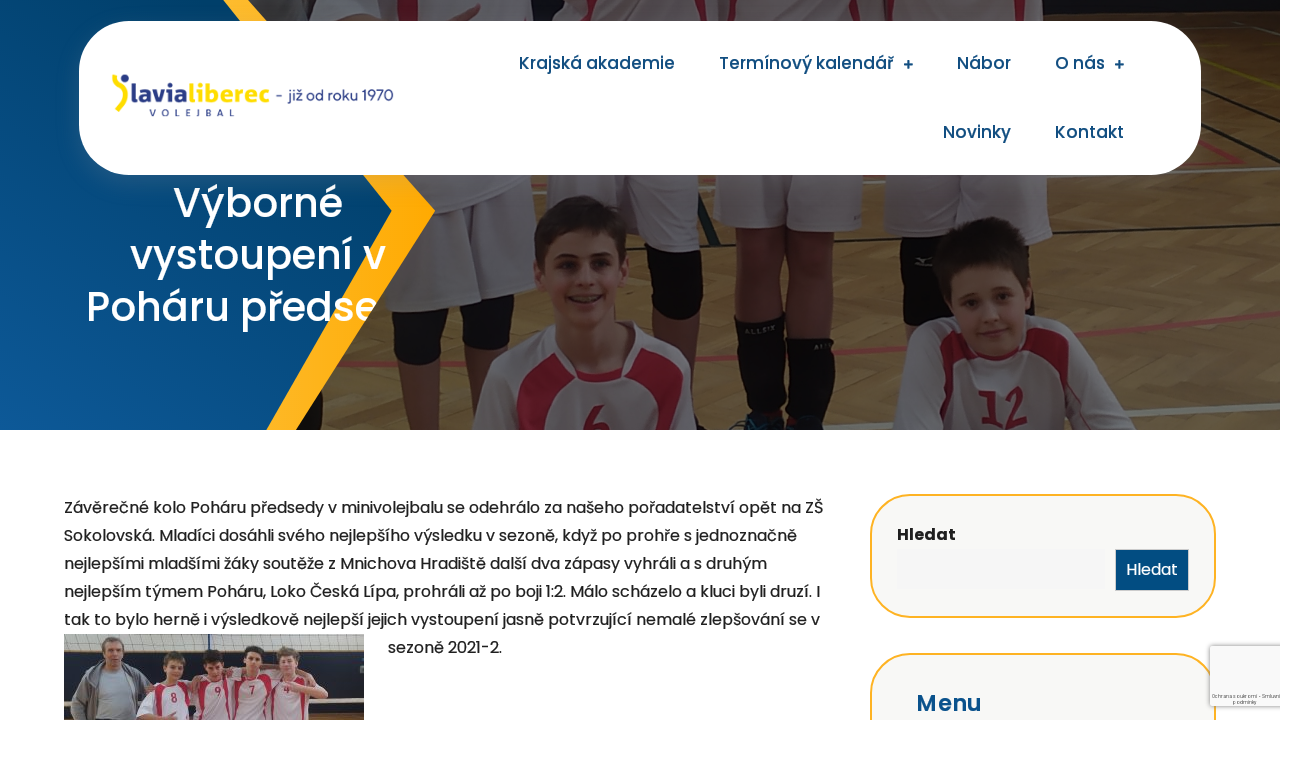

--- FILE ---
content_type: text/html; charset=UTF-8
request_url: https://www.slavia-volejbal.cz/vyborne-vystoupeni-v-poharu-predsedy/
body_size: 17204
content:
<!DOCTYPE html> <html lang="cs"><head>
	<meta charset="UTF-8">
	<meta name="viewport" content="width=device-width, initial-scale=1">
	<link rel="profile" href="https://gmpg.org/xfn/11">
	
<title>Výborné vystoupení v Poháru předsedy &#8211; TJ Slavia Liberec volejbal</title>
<meta name='robots' content='max-image-preview:large' />
	<style>img:is([sizes="auto" i], [sizes^="auto," i]) { contain-intrinsic-size: 3000px 1500px }</style>
	<link rel='dns-prefetch' href='//fonts.googleapis.com' />
<link rel="alternate" type="application/rss+xml" title="TJ Slavia Liberec volejbal &raquo; RSS zdroj" href="https://www.slavia-volejbal.cz/feed/" />
<link rel="alternate" type="application/rss+xml" title="TJ Slavia Liberec volejbal &raquo; RSS komentářů" href="https://www.slavia-volejbal.cz/comments/feed/" />
<link rel="alternate" type="text/calendar" title="TJ Slavia Liberec volejbal &raquo; iCal zdroj" href="https://www.slavia-volejbal.cz/terminovy-kalendar/?ical=1" />
<script type="text/javascript">
/* <![CDATA[ */
window._wpemojiSettings = {"baseUrl":"https:\/\/s.w.org\/images\/core\/emoji\/16.0.1\/72x72\/","ext":".png","svgUrl":"https:\/\/s.w.org\/images\/core\/emoji\/16.0.1\/svg\/","svgExt":".svg","source":{"concatemoji":"https:\/\/www.slavia-volejbal.cz\/wp-includes\/js\/wp-emoji-release.min.js?ver=6.8.3"}};
/*! This file is auto-generated */
!function(s,n){var o,i,e;function c(e){try{var t={supportTests:e,timestamp:(new Date).valueOf()};sessionStorage.setItem(o,JSON.stringify(t))}catch(e){}}function p(e,t,n){e.clearRect(0,0,e.canvas.width,e.canvas.height),e.fillText(t,0,0);var t=new Uint32Array(e.getImageData(0,0,e.canvas.width,e.canvas.height).data),a=(e.clearRect(0,0,e.canvas.width,e.canvas.height),e.fillText(n,0,0),new Uint32Array(e.getImageData(0,0,e.canvas.width,e.canvas.height).data));return t.every(function(e,t){return e===a[t]})}function u(e,t){e.clearRect(0,0,e.canvas.width,e.canvas.height),e.fillText(t,0,0);for(var n=e.getImageData(16,16,1,1),a=0;a<n.data.length;a++)if(0!==n.data[a])return!1;return!0}function f(e,t,n,a){switch(t){case"flag":return n(e,"\ud83c\udff3\ufe0f\u200d\u26a7\ufe0f","\ud83c\udff3\ufe0f\u200b\u26a7\ufe0f")?!1:!n(e,"\ud83c\udde8\ud83c\uddf6","\ud83c\udde8\u200b\ud83c\uddf6")&&!n(e,"\ud83c\udff4\udb40\udc67\udb40\udc62\udb40\udc65\udb40\udc6e\udb40\udc67\udb40\udc7f","\ud83c\udff4\u200b\udb40\udc67\u200b\udb40\udc62\u200b\udb40\udc65\u200b\udb40\udc6e\u200b\udb40\udc67\u200b\udb40\udc7f");case"emoji":return!a(e,"\ud83e\udedf")}return!1}function g(e,t,n,a){var r="undefined"!=typeof WorkerGlobalScope&&self instanceof WorkerGlobalScope?new OffscreenCanvas(300,150):s.createElement("canvas"),o=r.getContext("2d",{willReadFrequently:!0}),i=(o.textBaseline="top",o.font="600 32px Arial",{});return e.forEach(function(e){i[e]=t(o,e,n,a)}),i}function t(e){var t=s.createElement("script");t.src=e,t.defer=!0,s.head.appendChild(t)}"undefined"!=typeof Promise&&(o="wpEmojiSettingsSupports",i=["flag","emoji"],n.supports={everything:!0,everythingExceptFlag:!0},e=new Promise(function(e){s.addEventListener("DOMContentLoaded",e,{once:!0})}),new Promise(function(t){var n=function(){try{var e=JSON.parse(sessionStorage.getItem(o));if("object"==typeof e&&"number"==typeof e.timestamp&&(new Date).valueOf()<e.timestamp+604800&&"object"==typeof e.supportTests)return e.supportTests}catch(e){}return null}();if(!n){if("undefined"!=typeof Worker&&"undefined"!=typeof OffscreenCanvas&&"undefined"!=typeof URL&&URL.createObjectURL&&"undefined"!=typeof Blob)try{var e="postMessage("+g.toString()+"("+[JSON.stringify(i),f.toString(),p.toString(),u.toString()].join(",")+"));",a=new Blob([e],{type:"text/javascript"}),r=new Worker(URL.createObjectURL(a),{name:"wpTestEmojiSupports"});return void(r.onmessage=function(e){c(n=e.data),r.terminate(),t(n)})}catch(e){}c(n=g(i,f,p,u))}t(n)}).then(function(e){for(var t in e)n.supports[t]=e[t],n.supports.everything=n.supports.everything&&n.supports[t],"flag"!==t&&(n.supports.everythingExceptFlag=n.supports.everythingExceptFlag&&n.supports[t]);n.supports.everythingExceptFlag=n.supports.everythingExceptFlag&&!n.supports.flag,n.DOMReady=!1,n.readyCallback=function(){n.DOMReady=!0}}).then(function(){return e}).then(function(){var e;n.supports.everything||(n.readyCallback(),(e=n.source||{}).concatemoji?t(e.concatemoji):e.wpemoji&&e.twemoji&&(t(e.twemoji),t(e.wpemoji)))}))}((window,document),window._wpemojiSettings);
/* ]]> */
</script>
<style id='wp-emoji-styles-inline-css' type='text/css'>

	img.wp-smiley, img.emoji {
		display: inline !important;
		border: none !important;
		box-shadow: none !important;
		height: 1em !important;
		width: 1em !important;
		margin: 0 0.07em !important;
		vertical-align: -0.1em !important;
		background: none !important;
		padding: 0 !important;
	}
</style>
<link rel='stylesheet' id='wp-block-library-css' href='https://www.slavia-volejbal.cz/wp-includes/css/dist/block-library/style.min.css?ver=6.8.3' type='text/css' media='all' />
<style id='wp-block-library-theme-inline-css' type='text/css'>
.wp-block-audio :where(figcaption){color:#555;font-size:13px;text-align:center}.is-dark-theme .wp-block-audio :where(figcaption){color:#ffffffa6}.wp-block-audio{margin:0 0 1em}.wp-block-code{border:1px solid #ccc;border-radius:4px;font-family:Menlo,Consolas,monaco,monospace;padding:.8em 1em}.wp-block-embed :where(figcaption){color:#555;font-size:13px;text-align:center}.is-dark-theme .wp-block-embed :where(figcaption){color:#ffffffa6}.wp-block-embed{margin:0 0 1em}.blocks-gallery-caption{color:#555;font-size:13px;text-align:center}.is-dark-theme .blocks-gallery-caption{color:#ffffffa6}:root :where(.wp-block-image figcaption){color:#555;font-size:13px;text-align:center}.is-dark-theme :root :where(.wp-block-image figcaption){color:#ffffffa6}.wp-block-image{margin:0 0 1em}.wp-block-pullquote{border-bottom:4px solid;border-top:4px solid;color:currentColor;margin-bottom:1.75em}.wp-block-pullquote cite,.wp-block-pullquote footer,.wp-block-pullquote__citation{color:currentColor;font-size:.8125em;font-style:normal;text-transform:uppercase}.wp-block-quote{border-left:.25em solid;margin:0 0 1.75em;padding-left:1em}.wp-block-quote cite,.wp-block-quote footer{color:currentColor;font-size:.8125em;font-style:normal;position:relative}.wp-block-quote:where(.has-text-align-right){border-left:none;border-right:.25em solid;padding-left:0;padding-right:1em}.wp-block-quote:where(.has-text-align-center){border:none;padding-left:0}.wp-block-quote.is-large,.wp-block-quote.is-style-large,.wp-block-quote:where(.is-style-plain){border:none}.wp-block-search .wp-block-search__label{font-weight:700}.wp-block-search__button{border:1px solid #ccc;padding:.375em .625em}:where(.wp-block-group.has-background){padding:1.25em 2.375em}.wp-block-separator.has-css-opacity{opacity:.4}.wp-block-separator{border:none;border-bottom:2px solid;margin-left:auto;margin-right:auto}.wp-block-separator.has-alpha-channel-opacity{opacity:1}.wp-block-separator:not(.is-style-wide):not(.is-style-dots){width:100px}.wp-block-separator.has-background:not(.is-style-dots){border-bottom:none;height:1px}.wp-block-separator.has-background:not(.is-style-wide):not(.is-style-dots){height:2px}.wp-block-table{margin:0 0 1em}.wp-block-table td,.wp-block-table th{word-break:normal}.wp-block-table :where(figcaption){color:#555;font-size:13px;text-align:center}.is-dark-theme .wp-block-table :where(figcaption){color:#ffffffa6}.wp-block-video :where(figcaption){color:#555;font-size:13px;text-align:center}.is-dark-theme .wp-block-video :where(figcaption){color:#ffffffa6}.wp-block-video{margin:0 0 1em}:root :where(.wp-block-template-part.has-background){margin-bottom:0;margin-top:0;padding:1.25em 2.375em}
</style>
<style id='classic-theme-styles-inline-css' type='text/css'>
/*! This file is auto-generated */
.wp-block-button__link{color:#fff;background-color:#32373c;border-radius:9999px;box-shadow:none;text-decoration:none;padding:calc(.667em + 2px) calc(1.333em + 2px);font-size:1.125em}.wp-block-file__button{background:#32373c;color:#fff;text-decoration:none}
</style>
<style id='global-styles-inline-css' type='text/css'>
:root{--wp--preset--aspect-ratio--square: 1;--wp--preset--aspect-ratio--4-3: 4/3;--wp--preset--aspect-ratio--3-4: 3/4;--wp--preset--aspect-ratio--3-2: 3/2;--wp--preset--aspect-ratio--2-3: 2/3;--wp--preset--aspect-ratio--16-9: 16/9;--wp--preset--aspect-ratio--9-16: 9/16;--wp--preset--color--black: #000000;--wp--preset--color--cyan-bluish-gray: #abb8c3;--wp--preset--color--white: #ffffff;--wp--preset--color--pale-pink: #f78da7;--wp--preset--color--vivid-red: #cf2e2e;--wp--preset--color--luminous-vivid-orange: #ff6900;--wp--preset--color--luminous-vivid-amber: #fcb900;--wp--preset--color--light-green-cyan: #7bdcb5;--wp--preset--color--vivid-green-cyan: #00d084;--wp--preset--color--pale-cyan-blue: #8ed1fc;--wp--preset--color--vivid-cyan-blue: #0693e3;--wp--preset--color--vivid-purple: #9b51e0;--wp--preset--color--tan: #E6DBAD;--wp--preset--color--yellow: #FDE64B;--wp--preset--color--orange: #ED7014;--wp--preset--color--red: #D0312D;--wp--preset--color--pink: #b565a7;--wp--preset--color--purple: #A32CC4;--wp--preset--color--blue: #3A43BA;--wp--preset--color--green: #3BB143;--wp--preset--color--brown: #231709;--wp--preset--color--grey: #6C626D;--wp--preset--gradient--vivid-cyan-blue-to-vivid-purple: linear-gradient(135deg,rgba(6,147,227,1) 0%,rgb(155,81,224) 100%);--wp--preset--gradient--light-green-cyan-to-vivid-green-cyan: linear-gradient(135deg,rgb(122,220,180) 0%,rgb(0,208,130) 100%);--wp--preset--gradient--luminous-vivid-amber-to-luminous-vivid-orange: linear-gradient(135deg,rgba(252,185,0,1) 0%,rgba(255,105,0,1) 100%);--wp--preset--gradient--luminous-vivid-orange-to-vivid-red: linear-gradient(135deg,rgba(255,105,0,1) 0%,rgb(207,46,46) 100%);--wp--preset--gradient--very-light-gray-to-cyan-bluish-gray: linear-gradient(135deg,rgb(238,238,238) 0%,rgb(169,184,195) 100%);--wp--preset--gradient--cool-to-warm-spectrum: linear-gradient(135deg,rgb(74,234,220) 0%,rgb(151,120,209) 20%,rgb(207,42,186) 40%,rgb(238,44,130) 60%,rgb(251,105,98) 80%,rgb(254,248,76) 100%);--wp--preset--gradient--blush-light-purple: linear-gradient(135deg,rgb(255,206,236) 0%,rgb(152,150,240) 100%);--wp--preset--gradient--blush-bordeaux: linear-gradient(135deg,rgb(254,205,165) 0%,rgb(254,45,45) 50%,rgb(107,0,62) 100%);--wp--preset--gradient--luminous-dusk: linear-gradient(135deg,rgb(255,203,112) 0%,rgb(199,81,192) 50%,rgb(65,88,208) 100%);--wp--preset--gradient--pale-ocean: linear-gradient(135deg,rgb(255,245,203) 0%,rgb(182,227,212) 50%,rgb(51,167,181) 100%);--wp--preset--gradient--electric-grass: linear-gradient(135deg,rgb(202,248,128) 0%,rgb(113,206,126) 100%);--wp--preset--gradient--midnight: linear-gradient(135deg,rgb(2,3,129) 0%,rgb(40,116,252) 100%);--wp--preset--font-size--small: 12px;--wp--preset--font-size--medium: 20px;--wp--preset--font-size--large: 36px;--wp--preset--font-size--x-large: 42px;--wp--preset--font-size--regular: 16px;--wp--preset--font-size--larger: 36px;--wp--preset--font-size--huge: 48px;--wp--preset--spacing--20: 0.44rem;--wp--preset--spacing--30: 0.67rem;--wp--preset--spacing--40: 1rem;--wp--preset--spacing--50: 1.5rem;--wp--preset--spacing--60: 2.25rem;--wp--preset--spacing--70: 3.38rem;--wp--preset--spacing--80: 5.06rem;--wp--preset--shadow--natural: 6px 6px 9px rgba(0, 0, 0, 0.2);--wp--preset--shadow--deep: 12px 12px 50px rgba(0, 0, 0, 0.4);--wp--preset--shadow--sharp: 6px 6px 0px rgba(0, 0, 0, 0.2);--wp--preset--shadow--outlined: 6px 6px 0px -3px rgba(255, 255, 255, 1), 6px 6px rgba(0, 0, 0, 1);--wp--preset--shadow--crisp: 6px 6px 0px rgba(0, 0, 0, 1);}:where(.is-layout-flex){gap: 0.5em;}:where(.is-layout-grid){gap: 0.5em;}body .is-layout-flex{display: flex;}.is-layout-flex{flex-wrap: wrap;align-items: center;}.is-layout-flex > :is(*, div){margin: 0;}body .is-layout-grid{display: grid;}.is-layout-grid > :is(*, div){margin: 0;}:where(.wp-block-columns.is-layout-flex){gap: 2em;}:where(.wp-block-columns.is-layout-grid){gap: 2em;}:where(.wp-block-post-template.is-layout-flex){gap: 1.25em;}:where(.wp-block-post-template.is-layout-grid){gap: 1.25em;}.has-black-color{color: var(--wp--preset--color--black) !important;}.has-cyan-bluish-gray-color{color: var(--wp--preset--color--cyan-bluish-gray) !important;}.has-white-color{color: var(--wp--preset--color--white) !important;}.has-pale-pink-color{color: var(--wp--preset--color--pale-pink) !important;}.has-vivid-red-color{color: var(--wp--preset--color--vivid-red) !important;}.has-luminous-vivid-orange-color{color: var(--wp--preset--color--luminous-vivid-orange) !important;}.has-luminous-vivid-amber-color{color: var(--wp--preset--color--luminous-vivid-amber) !important;}.has-light-green-cyan-color{color: var(--wp--preset--color--light-green-cyan) !important;}.has-vivid-green-cyan-color{color: var(--wp--preset--color--vivid-green-cyan) !important;}.has-pale-cyan-blue-color{color: var(--wp--preset--color--pale-cyan-blue) !important;}.has-vivid-cyan-blue-color{color: var(--wp--preset--color--vivid-cyan-blue) !important;}.has-vivid-purple-color{color: var(--wp--preset--color--vivid-purple) !important;}.has-black-background-color{background-color: var(--wp--preset--color--black) !important;}.has-cyan-bluish-gray-background-color{background-color: var(--wp--preset--color--cyan-bluish-gray) !important;}.has-white-background-color{background-color: var(--wp--preset--color--white) !important;}.has-pale-pink-background-color{background-color: var(--wp--preset--color--pale-pink) !important;}.has-vivid-red-background-color{background-color: var(--wp--preset--color--vivid-red) !important;}.has-luminous-vivid-orange-background-color{background-color: var(--wp--preset--color--luminous-vivid-orange) !important;}.has-luminous-vivid-amber-background-color{background-color: var(--wp--preset--color--luminous-vivid-amber) !important;}.has-light-green-cyan-background-color{background-color: var(--wp--preset--color--light-green-cyan) !important;}.has-vivid-green-cyan-background-color{background-color: var(--wp--preset--color--vivid-green-cyan) !important;}.has-pale-cyan-blue-background-color{background-color: var(--wp--preset--color--pale-cyan-blue) !important;}.has-vivid-cyan-blue-background-color{background-color: var(--wp--preset--color--vivid-cyan-blue) !important;}.has-vivid-purple-background-color{background-color: var(--wp--preset--color--vivid-purple) !important;}.has-black-border-color{border-color: var(--wp--preset--color--black) !important;}.has-cyan-bluish-gray-border-color{border-color: var(--wp--preset--color--cyan-bluish-gray) !important;}.has-white-border-color{border-color: var(--wp--preset--color--white) !important;}.has-pale-pink-border-color{border-color: var(--wp--preset--color--pale-pink) !important;}.has-vivid-red-border-color{border-color: var(--wp--preset--color--vivid-red) !important;}.has-luminous-vivid-orange-border-color{border-color: var(--wp--preset--color--luminous-vivid-orange) !important;}.has-luminous-vivid-amber-border-color{border-color: var(--wp--preset--color--luminous-vivid-amber) !important;}.has-light-green-cyan-border-color{border-color: var(--wp--preset--color--light-green-cyan) !important;}.has-vivid-green-cyan-border-color{border-color: var(--wp--preset--color--vivid-green-cyan) !important;}.has-pale-cyan-blue-border-color{border-color: var(--wp--preset--color--pale-cyan-blue) !important;}.has-vivid-cyan-blue-border-color{border-color: var(--wp--preset--color--vivid-cyan-blue) !important;}.has-vivid-purple-border-color{border-color: var(--wp--preset--color--vivid-purple) !important;}.has-vivid-cyan-blue-to-vivid-purple-gradient-background{background: var(--wp--preset--gradient--vivid-cyan-blue-to-vivid-purple) !important;}.has-light-green-cyan-to-vivid-green-cyan-gradient-background{background: var(--wp--preset--gradient--light-green-cyan-to-vivid-green-cyan) !important;}.has-luminous-vivid-amber-to-luminous-vivid-orange-gradient-background{background: var(--wp--preset--gradient--luminous-vivid-amber-to-luminous-vivid-orange) !important;}.has-luminous-vivid-orange-to-vivid-red-gradient-background{background: var(--wp--preset--gradient--luminous-vivid-orange-to-vivid-red) !important;}.has-very-light-gray-to-cyan-bluish-gray-gradient-background{background: var(--wp--preset--gradient--very-light-gray-to-cyan-bluish-gray) !important;}.has-cool-to-warm-spectrum-gradient-background{background: var(--wp--preset--gradient--cool-to-warm-spectrum) !important;}.has-blush-light-purple-gradient-background{background: var(--wp--preset--gradient--blush-light-purple) !important;}.has-blush-bordeaux-gradient-background{background: var(--wp--preset--gradient--blush-bordeaux) !important;}.has-luminous-dusk-gradient-background{background: var(--wp--preset--gradient--luminous-dusk) !important;}.has-pale-ocean-gradient-background{background: var(--wp--preset--gradient--pale-ocean) !important;}.has-electric-grass-gradient-background{background: var(--wp--preset--gradient--electric-grass) !important;}.has-midnight-gradient-background{background: var(--wp--preset--gradient--midnight) !important;}.has-small-font-size{font-size: var(--wp--preset--font-size--small) !important;}.has-medium-font-size{font-size: var(--wp--preset--font-size--medium) !important;}.has-large-font-size{font-size: var(--wp--preset--font-size--large) !important;}.has-x-large-font-size{font-size: var(--wp--preset--font-size--x-large) !important;}
:where(.wp-block-post-template.is-layout-flex){gap: 1.25em;}:where(.wp-block-post-template.is-layout-grid){gap: 1.25em;}
:where(.wp-block-columns.is-layout-flex){gap: 2em;}:where(.wp-block-columns.is-layout-grid){gap: 2em;}
:root :where(.wp-block-pullquote){font-size: 1.5em;line-height: 1.6;}
</style>
<link rel='stylesheet' id='contact-form-7-css' href='https://www.slavia-volejbal.cz/wp-content/plugins/contact-form-7/includes/css/styles.css?ver=6.1.4' type='text/css' media='all' />
<link rel='stylesheet' id='volleyball-club-google-fonts-css' href='https://fonts.googleapis.com/css?family=Lora%3A400%2C600%2C700%7CSpace+Grotesk%3A300%2C400%2C500%2C600%2C700&#038;subset=latin%2Clatin-ext' type='text/css' media='all' />
<link rel='stylesheet' id='fontawesome-all-css' href='https://www.slavia-volejbal.cz/wp-content/themes/volleyball-club/assets/css/all.min.css?ver=4.7.0' type='text/css' media='all' />
<link rel='stylesheet' id='slick-theme-css-css' href='https://www.slavia-volejbal.cz/wp-content/themes/volleyball-club/assets/css/slick-theme.min.css?ver=v2.2.0' type='text/css' media='all' />
<link rel='stylesheet' id='slick-css-css' href='https://www.slavia-volejbal.cz/wp-content/themes/volleyball-club/assets/css/slick.min.css?ver=v1.8.0' type='text/css' media='all' />
<link rel='stylesheet' id='volleyball-club-blocks-css' href='https://www.slavia-volejbal.cz/wp-content/themes/volleyball-club/assets/css/blocks.min.css?ver=6.8.3' type='text/css' media='all' />
<link rel='stylesheet' id='volleyball-club-style-css' href='https://www.slavia-volejbal.cz/wp-content/themes/volleyball-club/style.css?ver=6.8.3' type='text/css' media='all' />
<style id='volleyball-club-style-inline-css' type='text/css'>
.site-title a,
		.site-description {
			color: #030f96}
</style>
<script type="text/javascript" src="https://www.slavia-volejbal.cz/wp-includes/js/jquery/jquery.min.js?ver=3.7.1" id="jquery-core-js"></script>
<script type="text/javascript" src="https://www.slavia-volejbal.cz/wp-includes/js/jquery/jquery-migrate.min.js?ver=3.4.1" id="jquery-migrate-js"></script>
<link rel="https://api.w.org/" href="https://www.slavia-volejbal.cz/wp-json/" /><link rel="alternate" title="JSON" type="application/json" href="https://www.slavia-volejbal.cz/wp-json/wp/v2/posts/1597" /><link rel="EditURI" type="application/rsd+xml" title="RSD" href="https://www.slavia-volejbal.cz/xmlrpc.php?rsd" />
<meta name="generator" content="WordPress 6.8.3" />
<link rel="canonical" href="https://www.slavia-volejbal.cz/vyborne-vystoupeni-v-poharu-predsedy/" />
<link rel='shortlink' href='https://www.slavia-volejbal.cz/?p=1597' />
<link rel="alternate" title="oEmbed (JSON)" type="application/json+oembed" href="https://www.slavia-volejbal.cz/wp-json/oembed/1.0/embed?url=https%3A%2F%2Fwww.slavia-volejbal.cz%2Fvyborne-vystoupeni-v-poharu-predsedy%2F" />
<link rel="alternate" title="oEmbed (XML)" type="text/xml+oembed" href="https://www.slavia-volejbal.cz/wp-json/oembed/1.0/embed?url=https%3A%2F%2Fwww.slavia-volejbal.cz%2Fvyborne-vystoupeni-v-poharu-predsedy%2F&#038;format=xml" />
<meta name="tec-api-version" content="v1"><meta name="tec-api-origin" content="https://www.slavia-volejbal.cz"><link rel="alternate" href="https://www.slavia-volejbal.cz/wp-json/tribe/events/v1/" /><link rel="icon" href="https://www.slavia-volejbal.cz/wp-content/uploads/2025/11/cropped-ikona_loga_modra_hlava-32x32.png" sizes="32x32" />
<link rel="icon" href="https://www.slavia-volejbal.cz/wp-content/uploads/2025/11/cropped-ikona_loga_modra_hlava-192x192.png" sizes="192x192" />
<link rel="apple-touch-icon" href="https://www.slavia-volejbal.cz/wp-content/uploads/2025/11/cropped-ikona_loga_modra_hlava-180x180.png" />
<meta name="msapplication-TileImage" content="https://www.slavia-volejbal.cz/wp-content/uploads/2025/11/cropped-ikona_loga_modra_hlava-270x270.png" />
		<style type="text/css" id="wp-custom-css">
			.vybrane-prispevky-grid {
    display: grid;
    grid-template-columns: repeat(3, 1fr);
    gap: 24px;
}

.vybrany-prispevek {
    border: 1px solid #e5e5e5;
    padding: 15px;
    background: #fff;
}

.prispevek-thumb img {
    width: 100%;
    height: auto;
    display: block;
}

.prispevek-title {
    font-size: 18px;
    margin: 12px 0 8px;
}

.prispevek-excerpt {
    font-size: 14px;
}

/* Tablet */
@media (max-width: 900px) {
    .vybrane-prispevky-grid {
        grid-template-columns: repeat(2, 1fr);
    }
}

/* Mobil */
@media (max-width: 600px) {
    .vybrane-prispevky-grid {
        grid-template-columns: 1fr;
    }
}

.vybrany-prispevek:hover {
    box-shadow: 0 6px 20px rgba(0,0,0,0.1);
}
		</style>
						<style type="text/css" id="c4wp-checkout-css">
					.woocommerce-checkout .c4wp_captcha_field {
						margin-bottom: 10px;
						margin-top: 15px;
						position: relative;
						display: inline-block;
					}
				</style>
								<style type="text/css" id="c4wp-v3-lp-form-css">
					.login #login, .login #lostpasswordform {
						min-width: 350px !important;
					}
					.wpforms-field-c4wp iframe {
						width: 100% !important;
					}
				</style>
							<style type="text/css" id="c4wp-v3-lp-form-css">
				.login #login, .login #lostpasswordform {
					min-width: 350px !important;
				}
				.wpforms-field-c4wp iframe {
					width: 100% !important;
				}
			</style>
			</head>

<body class="wp-singular post-template-default single single-post postid-1597 single-format-standard wp-custom-logo wp-theme-volleyball-club tribe-no-js metaslider-plugin group-blog right-sidebar">


<div id="page" class="site"><a class="skip-link screen-reader-text" href="#content">Přeskočit na obsah</a>		<header id="masthead" class="site-header" role="banner">       
    <div class="wrapper">
        <div class="header-main">
          <div class="site-branding">
            <div>

                                <div class="site-logo">
                  <a href="https://www.slavia-volejbal.cz/" class="custom-logo-link" rel="home"><img width="330" height="60" src="https://www.slavia-volejbal.cz/wp-content/uploads/2025/12/cropped-logo-slavia-1970.png" class="custom-logo" alt="TJ Slavia Liberec volejbal" decoding="async" srcset="https://www.slavia-volejbal.cz/wp-content/uploads/2025/12/cropped-logo-slavia-1970.png 330w, https://www.slavia-volejbal.cz/wp-content/uploads/2025/12/cropped-logo-slavia-1970-300x55.png 300w" sizes="(max-width: 330px) 100vw, 330px" /></a> 
                  </div>
                              </div>
          </div> <!-- .site-branding -->

            <div class="site-menu">
              <nav id="site-navigation" class="main-navigation" role="navigation" aria-label="Primary Menu">
                  <button type="button" class="menu-toggle">
                      <span class="icon-bar"></span>
                      <span class="icon-bar"></span>
                      <span class="icon-bar"></span>
                  </button>

                  <div class="menu-main-menu-container"><ul id="primary-menu" class="nav-menu"><li id="menu-item-3044" class="menu-item menu-item-type-post_type menu-item-object-page menu-item-3044"><a href="https://www.slavia-volejbal.cz/krajska-akademie-pro-liberecky-kraj-hracu-v-kategorii-u16m-a-u18m/">Krajská akademie</a></li>
<li id="menu-item-2780" class="menu-item menu-item-type-post_type menu-item-object-page menu-item-has-children menu-item-2780"><a href="https://www.slavia-volejbal.cz/terminovy-kalendar/">Termínový kalendář</a>
<ul class="sub-menu">
	<li id="menu-item-2865" class="menu-item menu-item-type-taxonomy menu-item-object-tribe_events_cat menu-item-2865"><a href="https://www.slavia-volejbal.cz/terminovy-kalendar/rubrika/extraliga-u20m-u18m/">Extraliga U20M &#8211; U18M</a></li>
	<li id="menu-item-2860" class="menu-item menu-item-type-taxonomy menu-item-object-tribe_events_cat menu-item-2860"><a href="https://www.slavia-volejbal.cz/terminovy-kalendar/rubrika/1-liga-u22m-u20m-u18m/">1.Liga U22M U20M U18M</a></li>
	<li id="menu-item-2864" class="menu-item menu-item-type-taxonomy menu-item-object-tribe_events_cat menu-item-2864"><a href="https://www.slavia-volejbal.cz/terminovy-kalendar/rubrika/kpu22m/">Krajský přebor U22M</a></li>
	<li id="menu-item-2862" class="menu-item menu-item-type-taxonomy menu-item-object-tribe_events_cat menu-item-2862"><a href="https://www.slavia-volejbal.cz/terminovy-kalendar/rubrika/cpu18z/">Český pohár U18Z</a></li>
	<li id="menu-item-2863" class="menu-item menu-item-type-taxonomy menu-item-object-tribe_events_cat menu-item-2863"><a href="https://www.slavia-volejbal.cz/terminovy-kalendar/rubrika/kpu16z/">Krajský přebor U16Z</a></li>
</ul>
</li>
<li id="menu-item-2784" class="menu-item menu-item-type-post_type menu-item-object-page menu-item-2784"><a href="https://www.slavia-volejbal.cz/nabor-mladych-volejbalistu/">Nábor</a></li>
<li id="menu-item-2795" class="menu-item menu-item-type-post_type menu-item-object-page menu-item-has-children menu-item-2795"><a href="https://www.slavia-volejbal.cz/o-nas/">O nás</a>
<ul class="sub-menu">
	<li id="menu-item-2782" class="menu-item menu-item-type-post_type menu-item-object-page menu-item-2782"><a href="https://www.slavia-volejbal.cz/treninky/">Tréninky</a></li>
	<li id="menu-item-2781" class="menu-item menu-item-type-post_type menu-item-object-page menu-item-2781"><a href="https://www.slavia-volejbal.cz/treneri/">Trenéři</a></li>
	<li id="menu-item-2786" class="menu-item menu-item-type-post_type menu-item-object-page menu-item-2786"><a href="https://www.slavia-volejbal.cz/historie/">Historie</a></li>
	<li id="menu-item-2783" class="menu-item menu-item-type-post_type menu-item-object-page menu-item-2783"><a href="https://www.slavia-volejbal.cz/uspechy/">Úspěchy</a></li>
</ul>
</li>
<li id="menu-item-2928" class="menu-item menu-item-type-post_type menu-item-object-page current_page_parent menu-item-2928"><a href="https://www.slavia-volejbal.cz/novinky/">Novinky</a></li>
<li id="menu-item-2787" class="menu-item menu-item-type-post_type menu-item-object-page menu-item-2787"><a href="https://www.slavia-volejbal.cz/kontakt/">Kontakt</a></li>
</ul></div>              </nav><!-- #site-navigation -->
                                             <!--    <div class="header-button">
                    <a href="/kontakt" class="btn">
                      Contact Us
                    </a>
              </div> -->
                            
          </div>
        </div>
    </div>
    
		</header> <!-- header ends here -->	<div id="content-page" class="site-content">
	
        <div id="page-site-header" class="header-image-enable page-title-enable" style="background-image: url('https://www.slavia-volejbal.cz/wp-content/uploads/2022/05/IMG_20220423_142536-1.jpg');">
        <div class="overlay"></div>
            <header class='page-header'>
                    <h2 class="page-title">Výborné vystoupení v Poháru předsedy</h2>            </header>
        </div><!-- #page-site-header -->
        <div id="content" class= "wrapper section-gap">	<div id="primary" class="content-area">
		<main id="main" class="site-main" role="main">

		<article id="post-1597" class="post-1597 post type-post status-publish format-standard has-post-thumbnail hentry category-nezarazene">
	<div class="entry-content">
		<p>Závěrečné kolo Poháru předsedy v minivolejbalu se odehrálo za našeho pořadatelství opět na ZŠ Sokolovská. Mladíci dosáhli svého nejlepšího výsledku v sezoně, když po prohře s jednoznačně nejlepšími mladšími žáky soutěže z Mnichova Hradiště další dva zápasy vyhráli a s druhým nejlepším týmem Poháru, Loko Česká Lípa, prohráli až po boji 1:2. Málo scházelo a kluci byli druzí. I tak to bylo herně i výsledkově nejlepší jejich vystoupení jasně potvrzující nemalé zlepšování se v sezoně 2021-2.<a href="http://www.slavia-volejbal.cz/?attachment_id=1598" rel="attachment wp-att-1598"><img fetchpriority="high" decoding="async" class="alignleft size-medium wp-image-1598" src="https://www.slavia-volejbal.cz/wp-content/uploads/2022/05/IMG_20220423_142536-1-300x253.jpg" alt="IMG_20220423_142536" width="300" height="253" srcset="https://www.slavia-volejbal.cz/wp-content/uploads/2022/05/IMG_20220423_142536-1-300x253.jpg 300w, https://www.slavia-volejbal.cz/wp-content/uploads/2022/05/IMG_20220423_142536-1-1024x864.jpg 1024w, https://www.slavia-volejbal.cz/wp-content/uploads/2022/05/IMG_20220423_142536-1-768x648.jpg 768w, https://www.slavia-volejbal.cz/wp-content/uploads/2022/05/IMG_20220423_142536-1-1536x1296.jpg 1536w, https://www.slavia-volejbal.cz/wp-content/uploads/2022/05/IMG_20220423_142536-1-2048x1729.jpg 2048w" sizes="(max-width: 300px) 100vw, 300px" /></a></p>
			</div><!-- .entry-content -->
			

	<div class="entry-meta">
		<span class="byline">Od <span class="author vcard"><a href="https://www.slavia-volejbal.cz/author/vit_reisiegel/" class="url" itemprop="url">Vit_Reisiegel</a></span></span><span class="date"><a href="https://www.slavia-volejbal.cz/vyborne-vystoupeni-v-poharu-predsedy/" rel="bookmark"><time class="entry-date published updated" datetime="2022-05-06T08:07:10+02:00">6 května, 2022</time></a></span><span class="cat-links"><a href="https://www.slavia-volejbal.cz/category/nezarazene/" rel="category tag">Nezařazené</a></span>	</div><!-- .entry-meta -->	
</article><!-- #post-## -->
	<nav class="navigation post-navigation" aria-label="Příspěvky">
		<h2 class="screen-reader-text">Navigace pro příspěvek</h2>
		<div class="nav-links"><div class="nav-previous"><a href="https://www.slavia-volejbal.cz/baraz-extraligy-kadetu-jsme-neuhrali/" rel="prev">Baráž Extraligy kadetů jsme neuhráli</a></div><div class="nav-next"><a href="https://www.slavia-volejbal.cz/dalsi-minisraz-kadetu-a-zaku/" rel="next">Další minisraz kadetů (a žáků)</a></div></div>
	</nav>
		</main><!-- #main -->
	</div><!-- #primary -->

	<aside id="secondary" class="widget-area" role="complementary">
		<aside id="block-2" class="widget widget_block widget_search"><form role="search" method="get" action="https://www.slavia-volejbal.cz/" class="wp-block-search__button-outside wp-block-search__text-button wp-block-search"    ><label class="wp-block-search__label" for="wp-block-search__input-1" >Hledat</label><div class="wp-block-search__inside-wrapper " ><input class="wp-block-search__input" id="wp-block-search__input-1" placeholder="" value="" type="search" name="s" required /><button aria-label="Hledat" class="wp-block-search__button wp-element-button" type="submit" >Hledat</button></div></form></aside><aside id="nav_menu-4" class="widget widget_nav_menu"><h2 class="widget-title"><span>Menu</span></h2><div class="menu-widget-menu-container"><ul id="menu-widget-menu" class="menu"><li id="menu-item-3028" class="menu-item menu-item-type-post_type menu-item-object-page menu-item-3028"><a href="https://www.slavia-volejbal.cz/krajska-akademie-pro-liberecky-kraj-hracu-v-kategorii-u16m-a-u18m/">Krajská akademie</a></li>
<li id="menu-item-3029" class="menu-item menu-item-type-post_type menu-item-object-page menu-item-has-children menu-item-3029"><a href="https://www.slavia-volejbal.cz/o-nas/">O nás</a>
<ul class="sub-menu">
	<li id="menu-item-3031" class="menu-item menu-item-type-post_type menu-item-object-page menu-item-3031"><a href="https://www.slavia-volejbal.cz/treninky/">Tréninky</a></li>
	<li id="menu-item-3030" class="menu-item menu-item-type-post_type menu-item-object-page menu-item-3030"><a href="https://www.slavia-volejbal.cz/treneri/">Trenéři</a></li>
	<li id="menu-item-3032" class="menu-item menu-item-type-post_type menu-item-object-page menu-item-3032"><a href="https://www.slavia-volejbal.cz/uspechy/">Úspěchy</a></li>
	<li id="menu-item-3033" class="menu-item menu-item-type-post_type menu-item-object-page menu-item-3033"><a href="https://www.slavia-volejbal.cz/historie/">Historie</a></li>
</ul>
</li>
<li id="menu-item-3035" class="menu-item menu-item-type-post_type menu-item-object-page menu-item-3035"><a href="https://www.slavia-volejbal.cz/nabor-mladych-volejbalistu/">Nábor</a></li>
<li id="menu-item-3034" class="menu-item menu-item-type-post_type menu-item-object-page menu-item-has-children menu-item-3034"><a href="https://www.slavia-volejbal.cz/terminovy-kalendar/">Termínový kalendář</a>
<ul class="sub-menu">
	<li id="menu-item-3041" class="menu-item menu-item-type-taxonomy menu-item-object-tribe_events_cat menu-item-3041"><a href="https://www.slavia-volejbal.cz/terminovy-kalendar/rubrika/extraliga-u20m-u18m/">Extraliga U20M &#8211; U18M</a></li>
	<li id="menu-item-3036" class="menu-item menu-item-type-taxonomy menu-item-object-tribe_events_cat menu-item-3036"><a href="https://www.slavia-volejbal.cz/terminovy-kalendar/rubrika/1-liga-u22m-u20m-u18m/">1.Liga U22M U20M U18M</a></li>
	<li id="menu-item-3039" class="menu-item menu-item-type-taxonomy menu-item-object-tribe_events_cat menu-item-3039"><a href="https://www.slavia-volejbal.cz/terminovy-kalendar/rubrika/kpu22m/">Krajský přebor U22M</a></li>
	<li id="menu-item-3038" class="menu-item menu-item-type-taxonomy menu-item-object-tribe_events_cat menu-item-3038"><a href="https://www.slavia-volejbal.cz/terminovy-kalendar/rubrika/kpu16z/">Krajský přebor U16Z</a></li>
	<li id="menu-item-3037" class="menu-item menu-item-type-taxonomy menu-item-object-tribe_events_cat menu-item-3037"><a href="https://www.slavia-volejbal.cz/terminovy-kalendar/rubrika/cpu18z/">Český pohár U18Z</a></li>
	<li id="menu-item-3040" class="menu-item menu-item-type-taxonomy menu-item-object-tribe_events_cat menu-item-3040"><a href="https://www.slavia-volejbal.cz/terminovy-kalendar/rubrika/letni-kemp/">Letní kemp</a></li>
</ul>
</li>
<li id="menu-item-3042" class="menu-item menu-item-type-post_type menu-item-object-page current_page_parent menu-item-3042"><a href="https://www.slavia-volejbal.cz/novinky/">Novinky</a></li>
<li id="menu-item-3043" class="menu-item menu-item-type-post_type menu-item-object-page menu-item-3043"><a href="https://www.slavia-volejbal.cz/kontakt/">Kontakt</a></li>
</ul></div></aside><aside id="block-3" class="widget widget_block"><div class="wp-block-group"><div class="wp-block-group__inner-container is-layout-flow wp-block-group-is-layout-flow"><h2 class="wp-block-heading">Nejnovější příspěvky</h2><ul class="wp-block-latest-posts__list wp-block-latest-posts"><li><a class="wp-block-latest-posts__post-title" href="https://www.slavia-volejbal.cz/nasi-kadeti-kluci-u20-zvysili-naskok-v-k-u22m/">Naši kadeti (kluci U20) zvýšili náskok v K U22M</a></li>
<li><a class="wp-block-latest-posts__post-title" href="https://www.slavia-volejbal.cz/kemp-krajske-akademie-u18m-c-2/">Kemp Krajské akademie U18M č. 2</a></li>
<li><a class="wp-block-latest-posts__post-title" href="https://www.slavia-volejbal.cz/vanocni-turnaj-kategorie-u16z-hradec-kralove-27-12-2025/">Vánoční turnaj kategorie U16Z Hradec Králové 27.12.2025</a></li>
<li><a class="wp-block-latest-posts__post-title" href="https://www.slavia-volejbal.cz/tradicni-vanocni-turnaj-trojic/">Tradiční Vánoční turnaj trojic</a></li>
<li><a class="wp-block-latest-posts__post-title" href="https://www.slavia-volejbal.cz/dorost-opet-vyhral-dilci-kolo-kp-u22m/">Dorost opět vyhrál dílčí kolo KP U22M</a></li>
</ul></div></div></aside>	</aside><!-- #secondary -->
</div>		</div>
        
		<footer id="colophon" class="site-footer" role="contentinfo">
			       
      <div class="footer-widgets-area section-gap col-4"> <!-- widget area starting from here -->
          <div class="wrapper">
                              <div class="hentry">
                    <aside id="media_image-2" class="widget widget_media_image"><img width="300" height="101" src="https://www.slavia-volejbal.cz/wp-content/uploads/2025/11/Logo_Slavia_bilozlute_bez_kontury-scaled-e1765389677229-300x101.png" class="image wp-image-2826  attachment-medium size-medium" alt="" style="max-width: 100%; height: auto;" decoding="async" loading="lazy" srcset="https://www.slavia-volejbal.cz/wp-content/uploads/2025/11/Logo_Slavia_bilozlute_bez_kontury-scaled-e1765389677229-300x101.png 300w, https://www.slavia-volejbal.cz/wp-content/uploads/2025/11/Logo_Slavia_bilozlute_bez_kontury-scaled-e1765389677229-1024x345.png 1024w, https://www.slavia-volejbal.cz/wp-content/uploads/2025/11/Logo_Slavia_bilozlute_bez_kontury-scaled-e1765389677229-768x259.png 768w, https://www.slavia-volejbal.cz/wp-content/uploads/2025/11/Logo_Slavia_bilozlute_bez_kontury-scaled-e1765389677229-1536x518.png 1536w, https://www.slavia-volejbal.cz/wp-content/uploads/2025/11/Logo_Slavia_bilozlute_bez_kontury-scaled-e1765389677229-2048x690.png 2048w" sizes="auto, (max-width: 300px) 100vw, 300px" /></aside><aside id="text-2" class="widget widget_text"><h2 class="widget-title"><span>Kontakt</span></h2>			<div class="textwidget"><p><strong>Tělovýchovná jednota SLAVIA Liberec z.s.</strong><br />
Krumlovská 511<br />
460 08 Liberec 8</p>
</div>
		</aside>                  </div>
                                    <div class="hentry">
                    <aside id="nav_menu-3" class="widget widget_nav_menu"><h2 class="widget-title"><span>Důležité informace</span></h2><div class="menu-footer-menu-container"><ul id="menu-footer-menu" class="menu"><li id="menu-item-2804" class="menu-item menu-item-type-post_type menu-item-object-page menu-item-2804"><a href="https://www.slavia-volejbal.cz/o-nas/">O nás</a></li>
<li id="menu-item-2805" class="menu-item menu-item-type-post_type menu-item-object-page menu-item-2805"><a href="https://www.slavia-volejbal.cz/terminovy-kalendar/">Termínový kalendář</a></li>
<li id="menu-item-2806" class="menu-item menu-item-type-post_type menu-item-object-page menu-item-2806"><a href="https://www.slavia-volejbal.cz/treninky/">Tréninky</a></li>
<li id="menu-item-2807" class="menu-item menu-item-type-post_type menu-item-object-page menu-item-2807"><a href="https://www.slavia-volejbal.cz/nabor-mladych-volejbalistu/">Nábor</a></li>
<li id="menu-item-2808" class="menu-item menu-item-type-post_type menu-item-object-page menu-item-2808"><a href="https://www.slavia-volejbal.cz/kontakt/">Kontakt</a></li>
</ul></div></aside>                  </div>
                                    <div class="hentry">
                    <div  class="tribe-compatibility-container" >
	<div
		 class="tribe-common tribe-events tribe-events-view tribe-events-view--widget-events-list tribe-events-widget" 		data-js="tribe-events-view"
		data-view-rest-url="https://www.slavia-volejbal.cz/wp-json/tribe/views/v2/html"
		data-view-manage-url="1"
							data-view-breakpoint-pointer="d43dcfbc-99ff-4cdc-9027-093c350de7cf"
			>
		<div class="tribe-events-widget-events-list">

			<script type="application/ld+json">
[{"@context":"http://schema.org","@type":"Event","name":"Krajsk\u00e1 akademie U16M Z\u0160 Aloisina v\u00fd\u0161ina","description":"","url":"https://www.slavia-volejbal.cz/terminovy-kalendar/minisraz-u22-u20-u18-zs-aloisina-vysina-2/","eventAttendanceMode":"https://schema.org/OfflineEventAttendanceMode","eventStatus":"https://schema.org/EventScheduled","startDate":"2026-01-24T08:00:00+01:00","endDate":"2026-01-24T13:00:00+01:00","performer":"Organization"},{"@context":"http://schema.org","@type":"Event","name":"Krajsk\u00fd p\u0159ebor U18Z &#8211; Varnsdorf","description":"","url":"https://www.slavia-volejbal.cz/terminovy-kalendar/krajsky-prebor-u18z-varnsdorf/","eventAttendanceMode":"https://schema.org/OfflineEventAttendanceMode","eventStatus":"https://schema.org/EventScheduled","startDate":"2026-01-25T08:00:00+01:00","endDate":"2026-01-25T17:00:00+01:00","performer":"Organization"}]
</script>
			<script data-js="tribe-events-view-data" type="application/json">
	{"slug":"widget-events-list","prev_url":"","next_url":"https:\/\/www.slavia-volejbal.cz\/?post_type=tribe_events&eventDisplay=widget-events-list&paged=2","view_class":"Tribe\\Events\\Views\\V2\\Views\\Widgets\\Widget_List_View","view_slug":"widget-events-list","view_label":"View","view":null,"should_manage_url":true,"id":null,"alias-slugs":null,"title":"V\u00fdborn\u00e9 vystoupen\u00ed v Poh\u00e1ru p\u0159edsedy \u2013 TJ Slavia Liberec volejbal","limit":"2","no_upcoming_events":false,"featured_events_only":false,"jsonld_enable":true,"tribe_is_list_widget":false,"admin_fields":{"title":{"label":"Nadpis:","type":"text","parent_classes":"","classes":"","dependency":"","id":"widget-tribe-widget-events-list-2-title","name":"widget-tribe-widget-events-list[2][title]","options":[],"placeholder":"","value":null},"limit":{"label":"Zobrazit:","type":"number","default":5,"min":1,"max":10,"step":1,"parent_classes":"","classes":"","dependency":"","id":"widget-tribe-widget-events-list-2-limit","name":"widget-tribe-widget-events-list[2][limit]","options":[],"placeholder":"","value":null},"no_upcoming_events":{"label":"Skr\u00fdt widget, pokud neexistuj\u00ed \u017e\u00e1dn\u00e9 nadch\u00e1zej\u00edc\u00ed ud\u00e1losti.","type":"checkbox","parent_classes":"","classes":"","dependency":"","id":"widget-tribe-widget-events-list-2-no_upcoming_events","name":"widget-tribe-widget-events-list[2][no_upcoming_events]","options":[],"placeholder":"","value":null},"featured_events_only":{"label":"Pouze vybran\u00e9 ud\u00e1losti","type":"checkbox","parent_classes":"","classes":"","dependency":"","id":"widget-tribe-widget-events-list-2-featured_events_only","name":"widget-tribe-widget-events-list[2][featured_events_only]","options":[],"placeholder":"","value":null},"jsonld_enable":{"label":"Generov\u00e1n\u00ed dat JSON-LD","type":"checkbox","parent_classes":"","classes":"","dependency":"","id":"widget-tribe-widget-events-list-2-jsonld_enable","name":"widget-tribe-widget-events-list[2][jsonld_enable]","options":[],"placeholder":"","value":null}},"venue":false,"country":false,"street":false,"city":false,"region":false,"zip":false,"phone":false,"cost":false,"organizer":false,"website":false,"operand":"OR","filters":false,"events":[3059,3061],"url":"https:\/\/www.slavia-volejbal.cz\/?post_type=tribe_events&eventDisplay=widget-events-list","url_event_date":false,"bar":{"keyword":"","date":""},"today":"2026-01-20 00:00:00","now":"2026-01-20 23:07:05","home_url":"https:\/\/www.slavia-volejbal.cz","rest_url":"https:\/\/www.slavia-volejbal.cz\/wp-json\/tribe\/views\/v2\/html","rest_method":"GET","rest_nonce":"","today_url":"https:\/\/www.slavia-volejbal.cz\/?post_type=tribe_events&eventDisplay=widget-events-list&name=vyborne-vystoupeni-v-poharu-predsedy","today_title":"Kliknut\u00edm vyberete dne\u0161n\u00ed datum","today_label":"Dnes","prev_label":"","next_label":"","date_formats":{"compact":"d.m.Y","month_and_year_compact":"m.Y","month_and_year":"F Y","time_range_separator":" - ","date_time_separator":" \/ "},"messages":[],"start_of_week":"1","header_title":"","header_title_element":"h1","content_title":"","breadcrumbs":[],"backlink":false,"before_events":"","after_events":"\n<!--\nThis calendar is powered by The Events Calendar.\nhttp:\/\/evnt.is\/18wn\n-->\n","display_events_bar":false,"disable_event_search":false,"live_refresh":true,"ical":{"display_link":true,"link":{"url":"https:\/\/www.slavia-volejbal.cz\/?post_type=tribe_events&#038;eventDisplay=widget-events-list&#038;ical=1","text":"Export Akce","title":"Pro sd\u00edlen\u00ed kalend\u00e1\u0159ov\u00fdch dat v aplikaci Kalend\u00e1\u0159 Google, Apple iCal nebo jin\u00e9 kompatibiln\u00ed"}},"container_classes":["tribe-common","tribe-events","tribe-events-view","tribe-events-view--widget-events-list","tribe-events-widget"],"container_data":[],"is_past":false,"breakpoints":{"xsmall":500,"medium":768,"full":960},"breakpoint_pointer":"d43dcfbc-99ff-4cdc-9027-093c350de7cf","is_initial_load":true,"public_views":{"list":{"view_class":"Tribe\\Events\\Views\\V2\\Views\\List_View","view_url":"https:\/\/www.slavia-volejbal.cz\/terminovy-kalendar\/seznam\/","view_label":"Seznam","aria_label":"Display Akce in Seznam View"},"month":{"view_class":"Tribe\\Events\\Views\\V2\\Views\\Month_View","view_url":"https:\/\/www.slavia-volejbal.cz\/terminovy-kalendar\/mesic\/","view_label":"M\u011bs\u00edc","aria_label":"Display Akce in M\u011bs\u00edc View"}},"show_latest_past":false,"past":false,"compatibility_classes":["tribe-compatibility-container"],"view_more_text":"Zobrazit kalend\u00e1\u0159","view_more_title":"Zobrazit v\u00edce akce.","view_more_link":"https:\/\/www.slavia-volejbal.cz\/terminovy-kalendar\/","widget_title":"Nadch\u00e1zej\u00edc\u00ed ud\u00e1losti","hide_if_no_upcoming_events":false,"display":[],"subscribe_links":{"gcal":{"label":"Kalend\u00e1\u0159 Google","single_label":"P\u0159idat do Google Kalend\u00e1\u0159e","visible":true,"block_slug":"hasGoogleCalendar"},"ical":{"label":"iCalendar","single_label":"P\u0159idat do iCalendar","visible":true,"block_slug":"hasiCal"},"outlook-365":{"label":"Outlook 365","single_label":"Outlook 365","visible":true,"block_slug":"hasOutlook365"},"outlook-live":{"label":"Outlook Live","single_label":"Outlook Live","visible":true,"block_slug":"hasOutlookLive"}},"_context":{"slug":"widget-events-list"}}</script>

							<header class="tribe-events-widget-events-list__header">
					<h2 class="tribe-events-widget-events-list__header-title tribe-common-h6 tribe-common-h--alt">
						Nadcházející události					</h2>
				</header>
			
			
				<div class="tribe-events-widget-events-list__events">
											<div  class="tribe-common-g-row tribe-events-widget-events-list__event-row" >

	<div class="tribe-events-widget-events-list__event-date-tag tribe-common-g-col">
	<time class="tribe-events-widget-events-list__event-date-tag-datetime" datetime="2026-01-24">
		<span class="tribe-events-widget-events-list__event-date-tag-month">
			Led		</span>
		<span class="tribe-events-widget-events-list__event-date-tag-daynum tribe-common-h2 tribe-common-h4--min-medium">
			24		</span>
	</time>
</div>

	<div class="tribe-events-widget-events-list__event-wrapper tribe-common-g-col">
		<article  class="tribe-events-widget-events-list__event post-3059 tribe_events type-tribe_events status-publish hentry tribe_events_cat-minisrazy-u22m-u20m-u18m" >
			<div class="tribe-events-widget-events-list__event-details">

				<header class="tribe-events-widget-events-list__event-header">
					<div class="tribe-events-widget-events-list__event-datetime-wrapper tribe-common-b2 tribe-common-b3--min-medium">
		<time class="tribe-events-widget-events-list__event-datetime" datetime="2026-01-24">
		<span class="tribe-event-date-start">8:00</span> - <span class="tribe-event-time">13:00</span>	</time>
	</div>
					<h3 class="tribe-events-widget-events-list__event-title tribe-common-h7">
	<a
		href="https://www.slavia-volejbal.cz/terminovy-kalendar/minisraz-u22-u20-u18-zs-aloisina-vysina-2/"
		title="Krajská akademie U16M ZŠ Aloisina výšina"
		rel="bookmark"
		class="tribe-events-widget-events-list__event-title-link tribe-common-anchor-thin"
	>
		Krajská akademie U16M ZŠ Aloisina výšina	</a>
</h3>
				</header>

				
			</div>
		</article>
	</div>

</div>
											<div  class="tribe-common-g-row tribe-events-widget-events-list__event-row" >

	<div class="tribe-events-widget-events-list__event-date-tag tribe-common-g-col">
	<time class="tribe-events-widget-events-list__event-date-tag-datetime" datetime="2026-01-25">
		<span class="tribe-events-widget-events-list__event-date-tag-month">
			Led		</span>
		<span class="tribe-events-widget-events-list__event-date-tag-daynum tribe-common-h2 tribe-common-h4--min-medium">
			25		</span>
	</time>
</div>

	<div class="tribe-events-widget-events-list__event-wrapper tribe-common-g-col">
		<article  class="tribe-events-widget-events-list__event post-3061 tribe_events type-tribe_events status-publish hentry tribe_events_cat-kpu18z" >
			<div class="tribe-events-widget-events-list__event-details">

				<header class="tribe-events-widget-events-list__event-header">
					<div class="tribe-events-widget-events-list__event-datetime-wrapper tribe-common-b2 tribe-common-b3--min-medium">
		<time class="tribe-events-widget-events-list__event-datetime" datetime="2026-01-25">
		<span class="tribe-event-date-start">8:00</span> - <span class="tribe-event-time">17:00</span>	</time>
	</div>
					<h3 class="tribe-events-widget-events-list__event-title tribe-common-h7">
	<a
		href="https://www.slavia-volejbal.cz/terminovy-kalendar/krajsky-prebor-u18z-varnsdorf/"
		title="Krajský přebor U18Z &#8211; Varnsdorf"
		rel="bookmark"
		class="tribe-events-widget-events-list__event-title-link tribe-common-anchor-thin"
	>
		Krajský přebor U18Z &#8211; Varnsdorf	</a>
</h3>
				</header>

				
			</div>
		</article>
	</div>

</div>
									</div>

				<div class="tribe-events-widget-events-list__view-more tribe-common-b1 tribe-common-b2--min-medium">
	<a
		href="https://www.slavia-volejbal.cz/terminovy-kalendar/"
		class="tribe-events-widget-events-list__view-more-link tribe-common-anchor-thin"
		title="Zobrazit více akce."
	>
		Zobrazit kalendář	</a>
</div>

					</div>
	</div>
</div>
<script class="tribe-events-breakpoints">
	( function () {
		var completed = false;

		function initBreakpoints() {
			if ( completed ) {
				// This was fired already and completed no need to attach to the event listener.
				document.removeEventListener( 'DOMContentLoaded', initBreakpoints );
				return;
			}

			if ( 'undefined' === typeof window.tribe ) {
				return;
			}

			if ( 'undefined' === typeof window.tribe.events ) {
				return;
			}

			if ( 'undefined' === typeof window.tribe.events.views ) {
				return;
			}

			if ( 'undefined' === typeof window.tribe.events.views.breakpoints ) {
				return;
			}

			if ( 'function' !== typeof (window.tribe.events.views.breakpoints.setup) ) {
				return;
			}

			var container = document.querySelectorAll( '[data-view-breakpoint-pointer="d43dcfbc-99ff-4cdc-9027-093c350de7cf"]' );
			if ( ! container ) {
				return;
			}

			window.tribe.events.views.breakpoints.setup( container );
			completed = true;
			// This was fired already and completed no need to attach to the event listener.
			document.removeEventListener( 'DOMContentLoaded', initBreakpoints );
		}

		// Try to init the breakpoints right away.
		initBreakpoints();
		document.addEventListener( 'DOMContentLoaded', initBreakpoints );
	})();
</script>
<script data-js='tribe-events-view-nonce-data' type='application/json'>{"tvn1":"e6603445be","tvn2":""}</script>                  </div>
                                    <div class="hentry">
                    
		<aside id="recent-posts-2" class="widget widget_recent_entries">
		<h2 class="widget-title"><span>Nejnovější příspěvky</span></h2>
		<ul>
											<li>
					<a href="https://www.slavia-volejbal.cz/nasi-kadeti-kluci-u20-zvysili-naskok-v-k-u22m/">Naši kadeti (kluci U20) zvýšili náskok v K U22M</a>
									</li>
											<li>
					<a href="https://www.slavia-volejbal.cz/kemp-krajske-akademie-u18m-c-2/">Kemp Krajské akademie U18M č. 2</a>
									</li>
											<li>
					<a href="https://www.slavia-volejbal.cz/vanocni-turnaj-kategorie-u16z-hradec-kralove-27-12-2025/">Vánoční turnaj kategorie U16Z Hradec Králové 27.12.2025</a>
									</li>
											<li>
					<a href="https://www.slavia-volejbal.cz/tradicni-vanocni-turnaj-trojic/">Tradiční Vánoční turnaj trojic</a>
									</li>
											<li>
					<a href="https://www.slavia-volejbal.cz/dorost-opet-vyhral-dilci-kolo-kp-u22m/">Dorost opět vyhrál dílčí kolo KP U22M</a>
									</li>
					</ul>

		</aside><aside id="archives-3" class="widget widget_archive"><h2 class="widget-title"><span>Archiv novinek</span></h2>		<label class="screen-reader-text" for="archives-dropdown-3">Archiv novinek</label>
		<select id="archives-dropdown-3" name="archive-dropdown">
			
			<option value="">Vybrat měsíc</option>
				<option value='https://www.slavia-volejbal.cz/2026/01/'> Leden 2026 </option>
	<option value='https://www.slavia-volejbal.cz/2025/12/'> Prosinec 2025 </option>
	<option value='https://www.slavia-volejbal.cz/2025/11/'> Listopad 2025 </option>
	<option value='https://www.slavia-volejbal.cz/2025/10/'> Říjen 2025 </option>
	<option value='https://www.slavia-volejbal.cz/2025/09/'> Září 2025 </option>
	<option value='https://www.slavia-volejbal.cz/2025/08/'> Srpen 2025 </option>
	<option value='https://www.slavia-volejbal.cz/2025/07/'> Červenec 2025 </option>
	<option value='https://www.slavia-volejbal.cz/2025/06/'> Červen 2025 </option>
	<option value='https://www.slavia-volejbal.cz/2025/05/'> Květen 2025 </option>
	<option value='https://www.slavia-volejbal.cz/2025/04/'> Duben 2025 </option>
	<option value='https://www.slavia-volejbal.cz/2025/03/'> Březen 2025 </option>
	<option value='https://www.slavia-volejbal.cz/2025/02/'> Únor 2025 </option>
	<option value='https://www.slavia-volejbal.cz/2025/01/'> Leden 2025 </option>
	<option value='https://www.slavia-volejbal.cz/2024/12/'> Prosinec 2024 </option>
	<option value='https://www.slavia-volejbal.cz/2024/11/'> Listopad 2024 </option>
	<option value='https://www.slavia-volejbal.cz/2024/10/'> Říjen 2024 </option>
	<option value='https://www.slavia-volejbal.cz/2024/09/'> Září 2024 </option>
	<option value='https://www.slavia-volejbal.cz/2024/06/'> Červen 2024 </option>
	<option value='https://www.slavia-volejbal.cz/2024/03/'> Březen 2024 </option>
	<option value='https://www.slavia-volejbal.cz/2024/02/'> Únor 2024 </option>
	<option value='https://www.slavia-volejbal.cz/2024/01/'> Leden 2024 </option>
	<option value='https://www.slavia-volejbal.cz/2023/12/'> Prosinec 2023 </option>
	<option value='https://www.slavia-volejbal.cz/2023/11/'> Listopad 2023 </option>
	<option value='https://www.slavia-volejbal.cz/2023/10/'> Říjen 2023 </option>
	<option value='https://www.slavia-volejbal.cz/2023/09/'> Září 2023 </option>
	<option value='https://www.slavia-volejbal.cz/2023/08/'> Srpen 2023 </option>
	<option value='https://www.slavia-volejbal.cz/2023/07/'> Červenec 2023 </option>
	<option value='https://www.slavia-volejbal.cz/2023/06/'> Červen 2023 </option>
	<option value='https://www.slavia-volejbal.cz/2023/05/'> Květen 2023 </option>
	<option value='https://www.slavia-volejbal.cz/2023/04/'> Duben 2023 </option>
	<option value='https://www.slavia-volejbal.cz/2023/03/'> Březen 2023 </option>
	<option value='https://www.slavia-volejbal.cz/2023/02/'> Únor 2023 </option>
	<option value='https://www.slavia-volejbal.cz/2023/01/'> Leden 2023 </option>
	<option value='https://www.slavia-volejbal.cz/2022/12/'> Prosinec 2022 </option>
	<option value='https://www.slavia-volejbal.cz/2022/11/'> Listopad 2022 </option>
	<option value='https://www.slavia-volejbal.cz/2022/10/'> Říjen 2022 </option>
	<option value='https://www.slavia-volejbal.cz/2022/09/'> Září 2022 </option>
	<option value='https://www.slavia-volejbal.cz/2022/07/'> Červenec 2022 </option>
	<option value='https://www.slavia-volejbal.cz/2022/06/'> Červen 2022 </option>
	<option value='https://www.slavia-volejbal.cz/2022/05/'> Květen 2022 </option>
	<option value='https://www.slavia-volejbal.cz/2022/04/'> Duben 2022 </option>
	<option value='https://www.slavia-volejbal.cz/2021/11/'> Listopad 2021 </option>
	<option value='https://www.slavia-volejbal.cz/2021/09/'> Září 2021 </option>
	<option value='https://www.slavia-volejbal.cz/2021/08/'> Srpen 2021 </option>
	<option value='https://www.slavia-volejbal.cz/2021/07/'> Červenec 2021 </option>
	<option value='https://www.slavia-volejbal.cz/2021/06/'> Červen 2021 </option>
	<option value='https://www.slavia-volejbal.cz/2021/05/'> Květen 2021 </option>
	<option value='https://www.slavia-volejbal.cz/2021/03/'> Březen 2021 </option>
	<option value='https://www.slavia-volejbal.cz/2020/10/'> Říjen 2020 </option>
	<option value='https://www.slavia-volejbal.cz/2020/09/'> Září 2020 </option>
	<option value='https://www.slavia-volejbal.cz/2020/06/'> Červen 2020 </option>
	<option value='https://www.slavia-volejbal.cz/2020/04/'> Duben 2020 </option>
	<option value='https://www.slavia-volejbal.cz/2020/03/'> Březen 2020 </option>
	<option value='https://www.slavia-volejbal.cz/2020/01/'> Leden 2020 </option>
	<option value='https://www.slavia-volejbal.cz/2019/12/'> Prosinec 2019 </option>
	<option value='https://www.slavia-volejbal.cz/2019/11/'> Listopad 2019 </option>
	<option value='https://www.slavia-volejbal.cz/2019/10/'> Říjen 2019 </option>
	<option value='https://www.slavia-volejbal.cz/2019/09/'> Září 2019 </option>
	<option value='https://www.slavia-volejbal.cz/2019/08/'> Srpen 2019 </option>
	<option value='https://www.slavia-volejbal.cz/2019/07/'> Červenec 2019 </option>
	<option value='https://www.slavia-volejbal.cz/2019/05/'> Květen 2019 </option>
	<option value='https://www.slavia-volejbal.cz/2019/04/'> Duben 2019 </option>
	<option value='https://www.slavia-volejbal.cz/2019/03/'> Březen 2019 </option>
	<option value='https://www.slavia-volejbal.cz/2019/02/'> Únor 2019 </option>
	<option value='https://www.slavia-volejbal.cz/2019/01/'> Leden 2019 </option>
	<option value='https://www.slavia-volejbal.cz/2018/12/'> Prosinec 2018 </option>
	<option value='https://www.slavia-volejbal.cz/2018/11/'> Listopad 2018 </option>
	<option value='https://www.slavia-volejbal.cz/2018/10/'> Říjen 2018 </option>
	<option value='https://www.slavia-volejbal.cz/2018/09/'> Září 2018 </option>
	<option value='https://www.slavia-volejbal.cz/2018/08/'> Srpen 2018 </option>
	<option value='https://www.slavia-volejbal.cz/2018/07/'> Červenec 2018 </option>
	<option value='https://www.slavia-volejbal.cz/2018/06/'> Červen 2018 </option>
	<option value='https://www.slavia-volejbal.cz/2018/05/'> Květen 2018 </option>
	<option value='https://www.slavia-volejbal.cz/2018/03/'> Březen 2018 </option>
	<option value='https://www.slavia-volejbal.cz/2018/02/'> Únor 2018 </option>
	<option value='https://www.slavia-volejbal.cz/2017/12/'> Prosinec 2017 </option>
	<option value='https://www.slavia-volejbal.cz/2017/11/'> Listopad 2017 </option>
	<option value='https://www.slavia-volejbal.cz/2017/10/'> Říjen 2017 </option>
	<option value='https://www.slavia-volejbal.cz/2017/09/'> Září 2017 </option>
	<option value='https://www.slavia-volejbal.cz/2017/07/'> Červenec 2017 </option>
	<option value='https://www.slavia-volejbal.cz/2016/12/'> Prosinec 2016 </option>
	<option value='https://www.slavia-volejbal.cz/2016/11/'> Listopad 2016 </option>
	<option value='https://www.slavia-volejbal.cz/2016/10/'> Říjen 2016 </option>
	<option value='https://www.slavia-volejbal.cz/2016/09/'> Září 2016 </option>
	<option value='https://www.slavia-volejbal.cz/2016/08/'> Srpen 2016 </option>
	<option value='https://www.slavia-volejbal.cz/2016/07/'> Červenec 2016 </option>
	<option value='https://www.slavia-volejbal.cz/2016/02/'> Únor 2016 </option>
	<option value='https://www.slavia-volejbal.cz/2015/11/'> Listopad 2015 </option>
	<option value='https://www.slavia-volejbal.cz/2015/10/'> Říjen 2015 </option>
	<option value='https://www.slavia-volejbal.cz/2015/09/'> Září 2015 </option>
	<option value='https://www.slavia-volejbal.cz/2015/08/'> Srpen 2015 </option>
	<option value='https://www.slavia-volejbal.cz/2015/06/'> Červen 2015 </option>
	<option value='https://www.slavia-volejbal.cz/2015/05/'> Květen 2015 </option>
	<option value='https://www.slavia-volejbal.cz/2015/01/'> Leden 2015 </option>
	<option value='https://www.slavia-volejbal.cz/2014/10/'> Říjen 2014 </option>

		</select>

			<script type="text/javascript">
/* <![CDATA[ */

(function() {
	var dropdown = document.getElementById( "archives-dropdown-3" );
	function onSelectChange() {
		if ( dropdown.options[ dropdown.selectedIndex ].value !== '' ) {
			document.location.href = this.options[ this.selectedIndex ].value;
		}
	}
	dropdown.onchange = onSelectChange;
})();

/* ]]> */
</script>
</aside>                  </div>
                              </div>
         
      </div> <!-- widget area starting from here -->
        <div class="site-info">    
                <div class="wrapper">
            <span class="copy-right">Autorská práva &copy; Všechna práva vyhrazena. TJ Slavia Liberec </span>
        </div><!-- .wrapper --> 
    </div> <!-- .site-info -->
    
  		</footer><script type="speculationrules">
{"prefetch":[{"source":"document","where":{"and":[{"href_matches":"\/*"},{"not":{"href_matches":["\/wp-*.php","\/wp-admin\/*","\/wp-content\/uploads\/*","\/wp-content\/*","\/wp-content\/plugins\/*","\/wp-content\/themes\/volleyball-club\/*","\/*\\?(.+)"]}},{"not":{"selector_matches":"a[rel~=\"nofollow\"]"}},{"not":{"selector_matches":".no-prefetch, .no-prefetch a"}}]},"eagerness":"conservative"}]}
</script>
		<script>
		( function ( body ) {
			'use strict';
			body.className = body.className.replace( /\btribe-no-js\b/, 'tribe-js' );
		} )( document.body );
		</script>
		<script> /* <![CDATA[ */var tribe_l10n_datatables = {"aria":{"sort_ascending":": activate to sort column ascending","sort_descending":": activate to sort column descending"},"length_menu":"Show _MENU_ entries","empty_table":"No data available in table","info":"Showing _START_ to _END_ of _TOTAL_ entries","info_empty":"Showing 0 to 0 of 0 entries","info_filtered":"(filtered from _MAX_ total entries)","zero_records":"No matching records found","search":"Search:","all_selected_text":"All items on this page were selected. ","select_all_link":"Select all pages","clear_selection":"Clear Selection.","pagination":{"all":"All","next":"Next","previous":"Previous"},"select":{"rows":{"0":"","_":": Selected %d rows","1":": Selected 1 row"}},"datepicker":{"dayNames":["Ned\u011ble","Pond\u011bl\u00ed","\u00dater\u00fd","St\u0159eda","\u010ctvrtek","P\u00e1tek","Sobota"],"dayNamesShort":["Ne","Po","\u00dat","St","\u010ct","P\u00e1","So"],"dayNamesMin":["Ne","Po","\u00dat","St","\u010ct","P\u00e1","So"],"monthNames":["Leden","\u00danor","B\u0159ezen","Duben","Kv\u011bten","\u010cerven","\u010cervenec","Srpen","Z\u00e1\u0159\u00ed","\u0158\u00edjen","Listopad","Prosinec"],"monthNamesShort":["Leden","\u00danor","B\u0159ezen","Duben","Kv\u011bten","\u010cerven","\u010cervenec","Srpen","Z\u00e1\u0159\u00ed","\u0158\u00edjen","Listopad","Prosinec"],"monthNamesMin":["Led","\u00dano","B\u0159e","Dub","Kv\u011b","\u010cvn","\u010cvc","Srp","Z\u00e1\u0159","\u0158\u00edj","Lis","Pro"],"nextText":"Next","prevText":"Prev","currentText":"Today","closeText":"Done","today":"Today","clear":"Clear"}};/* ]]> */ </script><link rel='stylesheet' id='tec-variables-skeleton-css' href='https://www.slavia-volejbal.cz/wp-content/plugins/the-events-calendar/common/build/css/variables-skeleton.css?ver=6.10.1' type='text/css' media='all' />
<link rel='stylesheet' id='tribe-common-skeleton-style-css' href='https://www.slavia-volejbal.cz/wp-content/plugins/the-events-calendar/common/build/css/common-skeleton.css?ver=6.10.1' type='text/css' media='all' />
<link rel='stylesheet' id='tribe-events-widgets-v2-events-list-skeleton-css' href='https://www.slavia-volejbal.cz/wp-content/plugins/the-events-calendar/build/css/widget-events-list-skeleton.css?ver=6.15.14' type='text/css' media='all' />
<link rel='stylesheet' id='tec-variables-full-css' href='https://www.slavia-volejbal.cz/wp-content/plugins/the-events-calendar/common/build/css/variables-full.css?ver=6.10.1' type='text/css' media='all' />
<link rel='stylesheet' id='tribe-common-full-style-css' href='https://www.slavia-volejbal.cz/wp-content/plugins/the-events-calendar/common/build/css/common-full.css?ver=6.10.1' type='text/css' media='all' />
<link rel='stylesheet' id='tribe-events-widgets-v2-events-list-full-css' href='https://www.slavia-volejbal.cz/wp-content/plugins/the-events-calendar/build/css/widget-events-list-full.css?ver=6.15.14' type='text/css' media='all' />
<script type="text/javascript" src="https://www.slavia-volejbal.cz/wp-content/plugins/the-events-calendar/common/build/js/user-agent.js?ver=da75d0bdea6dde3898df" id="tec-user-agent-js"></script>
<script type="text/javascript" src="https://www.slavia-volejbal.cz/wp-includes/js/dist/hooks.min.js?ver=4d63a3d491d11ffd8ac6" id="wp-hooks-js"></script>
<script type="text/javascript" src="https://www.slavia-volejbal.cz/wp-includes/js/dist/i18n.min.js?ver=5e580eb46a90c2b997e6" id="wp-i18n-js"></script>
<script type="text/javascript" id="wp-i18n-js-after">
/* <![CDATA[ */
wp.i18n.setLocaleData( { 'text direction\u0004ltr': [ 'ltr' ] } );
/* ]]> */
</script>
<script type="text/javascript" src="https://www.slavia-volejbal.cz/wp-content/plugins/contact-form-7/includes/swv/js/index.js?ver=6.1.4" id="swv-js"></script>
<script type="text/javascript" id="contact-form-7-js-translations">
/* <![CDATA[ */
( function( domain, translations ) {
	var localeData = translations.locale_data[ domain ] || translations.locale_data.messages;
	localeData[""].domain = domain;
	wp.i18n.setLocaleData( localeData, domain );
} )( "contact-form-7", {"translation-revision-date":"2025-12-03 20:20:51+0000","generator":"GlotPress\/4.0.3","domain":"messages","locale_data":{"messages":{"":{"domain":"messages","plural-forms":"nplurals=3; plural=(n == 1) ? 0 : ((n >= 2 && n <= 4) ? 1 : 2);","lang":"cs_CZ"},"This contact form is placed in the wrong place.":["Tento kontaktn\u00ed formul\u00e1\u0159 je um\u00edst\u011bn na \u0161patn\u00e9m m\u00edst\u011b."],"Error:":["Chyba:"]}},"comment":{"reference":"includes\/js\/index.js"}} );
/* ]]> */
</script>
<script type="text/javascript" id="contact-form-7-js-before">
/* <![CDATA[ */
var wpcf7 = {
    "api": {
        "root": "https:\/\/www.slavia-volejbal.cz\/wp-json\/",
        "namespace": "contact-form-7\/v1"
    }
};
/* ]]> */
</script>
<script type="text/javascript" src="https://www.slavia-volejbal.cz/wp-content/plugins/contact-form-7/includes/js/index.js?ver=6.1.4" id="contact-form-7-js"></script>
<script type="text/javascript" src="https://www.slavia-volejbal.cz/wp-content/themes/volleyball-club/assets/js/slick.min.js?ver=2017417" id="jquery-slick-js"></script>
<script type="text/javascript" src="https://www.slavia-volejbal.cz/wp-content/themes/volleyball-club/assets/js/jquery.matchHeight.min.js?ver=2017417" id="jquery-match-height-js"></script>
<script type="text/javascript" src="https://www.slavia-volejbal.cz/wp-content/themes/volleyball-club/assets/js/navigation.min.js?ver=20151215" id="volleyball-club-navigation-js"></script>
<script type="text/javascript" src="https://www.slavia-volejbal.cz/wp-content/themes/volleyball-club/assets/js/skip-link-focus-fix.min.js?ver=20151215" id="volleyball-club-skip-link-focus-fix-js"></script>
<script type="text/javascript" src="https://www.slavia-volejbal.cz/wp-content/themes/volleyball-club/assets/js/custom.min.js?ver=20151215" id="volleyball-club-custom-js-js"></script>
<script type="text/javascript" src="https://www.slavia-volejbal.cz/wp-content/plugins/the-events-calendar/common/build/js/tribe-common.js?ver=9c44e11f3503a33e9540" id="tribe-common-js"></script>
<script type="text/javascript" src="https://www.slavia-volejbal.cz/wp-content/plugins/the-events-calendar/common/build/js/utils/query-string.js?ver=694b0604b0c8eafed657" id="tribe-query-string-js"></script>
<script src='https://www.slavia-volejbal.cz/wp-content/plugins/the-events-calendar/common/build/js/underscore-before.js'></script>
<script type="text/javascript" src="https://www.slavia-volejbal.cz/wp-includes/js/underscore.min.js?ver=1.13.7" id="underscore-js"></script>
<script src='https://www.slavia-volejbal.cz/wp-content/plugins/the-events-calendar/common/build/js/underscore-after.js'></script>
<script defer type="text/javascript" src="https://www.slavia-volejbal.cz/wp-content/plugins/the-events-calendar/build/js/views/manager.js?ver=6ff3be8cc3be5b9c56e7" id="tribe-events-views-v2-manager-js"></script>
<script type="text/javascript" src="https://www.slavia-volejbal.cz/wp-content/plugins/the-events-calendar/build/js/views/breakpoints.js?ver=4208de2df2852e0b91ec" id="tribe-events-views-v2-breakpoints-js"></script>
<style id='tribe-events-widgets-v2-events-list-full-inline-css' class='tec-customizer-inline-style' type='text/css'>
:root {
				/* Customizer-added Global Event styles */
				--tec-font-family-sans-serif: inherit;
--tec-font-family-base: inherit;
--tec-color-text-events-title: #dd3333;
--tec-color-text-event-title: #dd3333;
			}
</style>
<!-- CAPTCHA added with CAPTCHA 4WP plugin. More information: https://captcha4wp.com -->			<script  id="c4wp-recaptcha-js" src="https://www.google.com/recaptcha/api.js?render=6LeySBklAAAAAGUYNdedSdNFqqGPH_Qu0jA69MVZ&#038;hl=cs"></script>
			<script id="c4wp-inline-js" type="text/javascript">
				/* @v3-js:start */
					let c4wp_onloadCallback = function() {
						for ( var i = 0; i < document.forms.length; i++ ) {
							let form 		   = document.forms[i];
							let captcha_div    = form.querySelector( '.c4wp_captcha_field_div:not(.rendered)' );
							let jetpack_sso    = form.querySelector( '#jetpack-sso-wrap' );
							var wcblock_submit = form.querySelector( '.wc-block-components-checkout-place-order-button' );
							var has_wc_submit  = null !== wcblock_submit;
							
							if ( null === captcha_div && ! has_wc_submit || form.id == 'create-group-form' ) {	
								if ( ! form.parentElement.classList.contains( 'nf-form-layout' ) ) {
									continue;
								}
							
							}
							if ( ! has_wc_submit ) {
								if ( !( captcha_div.offsetWidth || captcha_div.offsetHeight || captcha_div.getClientRects().length ) ) {					    	
									if ( jetpack_sso == null && ! form.classList.contains( 'woocommerce-form-login' ) ) {
										continue;
									}
								}
							}

							let alreadyCloned = form.querySelector( '.c4wp-submit' );
							if ( null != alreadyCloned ) {
								continue;
							}

							let foundSubmitBtn = form.querySelector( '#signup-form [type=submit], [type=submit]:not(#group-creation-create):not([name="signup_submit"]):not([name="ac_form_submit"]):not(.verify-captcha)' );
							let cloned = false;
							let clone  = false;

							// Submit button found, clone it.
							if ( foundSubmitBtn ) {
								clone = foundSubmitBtn.cloneNode(true);
								clone.classList.add( 'c4wp-submit' );
								clone.removeAttribute( 'onclick' );
								clone.removeAttribute( 'onkeypress' );
								if ( foundSubmitBtn.parentElement.form === null ) {
									foundSubmitBtn.parentElement.prepend(clone);
								} else {
									foundSubmitBtn.parentElement.insertBefore( clone, foundSubmitBtn );
								}
								foundSubmitBtn.style.display = "none";
								captcha_div                  = form.querySelector( '.c4wp_captcha_field_div' );
								cloned = true;
							}

							// WC block checkout clone btn.
							if ( has_wc_submit && ! form.classList.contains( 'c4wp-primed' ) ) {
								clone = wcblock_submit.cloneNode(true);
								clone.classList.add( 'c4wp-submit' );
								clone.classList.add( 'c4wp-clone' );
								clone.removeAttribute( 'onclick' );
								clone.removeAttribute( 'onkeypress' );
								if ( wcblock_submit.parentElement.form === null ) {
									wcblock_submit.parentElement.prepend(clone);
								} else {
									wcblock_submit.parentElement.insertBefore( clone, wcblock_submit );
								}
								wcblock_submit.style.display = "none";

								clone.addEventListener('click', function( e ){
									if ( form.classList.contains( 'c4wp_v2_fallback_active' ) ) {
										jQuery( form ).find( '.wc-block-components-checkout-place-order-button:not(.c4wp-submit)' ).click(); 
										return true;
									} else {
										grecaptcha.execute( '6LeySBklAAAAAGUYNdedSdNFqqGPH_Qu0jA69MVZ', ).then( function( data ) {
											form.classList.add( 'c4wp-primed' );
										});	
									}

								});
								foundSubmitBtn = wcblock_submit;
								cloned = true;
							}
							
							// Clone created, listen to its click.
							if ( cloned ) {
								clone.addEventListener( 'click', function ( event ) {
									logSubmit( event, 'cloned', form, foundSubmitBtn );
								});
							// No clone, execute and watch for form submission.
							} else {
								grecaptcha.execute(
									'6LeySBklAAAAAGUYNdedSdNFqqGPH_Qu0jA69MVZ',
								).then( function( data ) {
									var responseElem = form.querySelector( '.c4wp_response' );
									if ( responseElem == null ) {
										var responseElem = document.querySelector( '.c4wp_response' );
									}
									if ( responseElem != null ) {
										responseElem.setAttribute( 'value', data );	
									}									
								});

								// Anything else.
								form.addEventListener( 'submit', function ( event ) {
									logSubmit( event, 'other', form );
								});	
							}

							function logSubmit( event, form_type = '', form, foundSubmitBtn ) {
								// Standard v3 check.
								if ( ! form.classList.contains( 'c4wp_v2_fallback_active' ) && ! form.classList.contains( 'c4wp_verified' ) ) {
									event.preventDefault();
									try {
										grecaptcha.execute(
											'6LeySBklAAAAAGUYNdedSdNFqqGPH_Qu0jA69MVZ',
										).then( function( data ) {	
											var responseElem = form.querySelector( '.c4wp_response' );
											if ( responseElem == null ) {
												var responseElem = document.querySelector( '.c4wp_response' );
											}
											
											responseElem.setAttribute( 'value', data );	

											if ( form.classList.contains( 'wc-block-checkout__form' ) ) {
												// WC block checkout.
												let input = document.querySelector('input[id*="c4wp-wc-checkout"]'); 
												let lastValue = input.value;
												var token = data;
												input.value = token;
												let event = new Event('input', { bubbles: true });
												event.simulated = true;
												let tracker = input._valueTracker;
												if (tracker) {
													tracker.setValue( lastValue );
												}
												input.dispatchEvent(event)												
											}

											
											// Submit as usual.
											if ( foundSubmitBtn ) {
												foundSubmitBtn.click();
											} else if ( form.classList.contains( 'wc-block-checkout__form' ) ) {
												jQuery( form ).find( '.wc-block-components-checkout-place-order-button:not(.c4wp-submit)' ).click(); 
											} else {
												
												if ( typeof form.submit === 'function' ) {
													form.submit();
												} else {
													HTMLFormElement.prototype.submit.call(form);
												}
											}

											return true;
										});
									} catch (e) {
										// Silence.
									}
								// V2 fallback.
								} else {
									if ( form.classList.contains( 'wpforms-form' ) || form.classList.contains( 'frm-fluent-form' ) || form.classList.contains( 'woocommerce-checkout' ) ) {
										return true;
									}

									if ( form.parentElement.classList.contains( 'nf-form-layout' ) ) {
										return false;
									}
									
									if ( form.classList.contains( 'wc-block-checkout__form' ) ) {
										return;
									}
									
									// Submit as usual.
									if ( typeof form.submit === 'function' ) {
										form.submit();
									} else {
										HTMLFormElement.prototype.submit.call(form);
									}

									return true;
								}
							};
						}
					};

					grecaptcha.ready( c4wp_onloadCallback );

					if ( typeof jQuery !== 'undefined' ) {
						jQuery( 'body' ).on( 'click', '.acomment-reply.bp-primary-action', function ( e ) {
							c4wp_onloadCallback();
						});	
					}

					//token is valid for 2 minutes, So get new token every after 1 minutes 50 seconds
					setInterval(c4wp_onloadCallback, 110000);

					
					window.addEventListener("load", (event) => {
						if ( typeof jQuery !== 'undefined' && jQuery( 'input[id*="c4wp-wc-checkout"]' ).length ) {
							var element = document.createElement('div');
							var html = '<div class="c4wp_captcha_field" style="margin-bottom: 10px" data-nonce="8fbb8a468f"><div id="c4wp_captcha_field_0" class="c4wp_captcha_field_div"><input type="hidden" name="g-recaptcha-response" class="c4wp_response" aria-label="do not use" aria-readonly="true" value="" /></div></div>';
							element.innerHTML = html;
							jQuery( '[class*="c4wp-wc-checkout"]' ).append( element );
							jQuery( '[class*="c4wp-wc-checkout"]' ).find('*').off();
							c4wp_onloadCallback();
						}
					});
				/* @v3-js:end */
			</script>
			<!-- / CAPTCHA by CAPTCHA 4WP plugin -->
</body>  
</html>


--- FILE ---
content_type: text/html; charset=utf-8
request_url: https://www.google.com/recaptcha/api2/anchor?ar=1&k=6LeySBklAAAAAGUYNdedSdNFqqGPH_Qu0jA69MVZ&co=aHR0cHM6Ly93d3cuc2xhdmlhLXZvbGVqYmFsLmN6OjQ0Mw..&hl=cs&v=PoyoqOPhxBO7pBk68S4YbpHZ&size=invisible&anchor-ms=20000&execute-ms=30000&cb=5wxtdhvbubr6
body_size: 48802
content:
<!DOCTYPE HTML><html dir="ltr" lang="cs"><head><meta http-equiv="Content-Type" content="text/html; charset=UTF-8">
<meta http-equiv="X-UA-Compatible" content="IE=edge">
<title>reCAPTCHA</title>
<style type="text/css">
/* cyrillic-ext */
@font-face {
  font-family: 'Roboto';
  font-style: normal;
  font-weight: 400;
  font-stretch: 100%;
  src: url(//fonts.gstatic.com/s/roboto/v48/KFO7CnqEu92Fr1ME7kSn66aGLdTylUAMa3GUBHMdazTgWw.woff2) format('woff2');
  unicode-range: U+0460-052F, U+1C80-1C8A, U+20B4, U+2DE0-2DFF, U+A640-A69F, U+FE2E-FE2F;
}
/* cyrillic */
@font-face {
  font-family: 'Roboto';
  font-style: normal;
  font-weight: 400;
  font-stretch: 100%;
  src: url(//fonts.gstatic.com/s/roboto/v48/KFO7CnqEu92Fr1ME7kSn66aGLdTylUAMa3iUBHMdazTgWw.woff2) format('woff2');
  unicode-range: U+0301, U+0400-045F, U+0490-0491, U+04B0-04B1, U+2116;
}
/* greek-ext */
@font-face {
  font-family: 'Roboto';
  font-style: normal;
  font-weight: 400;
  font-stretch: 100%;
  src: url(//fonts.gstatic.com/s/roboto/v48/KFO7CnqEu92Fr1ME7kSn66aGLdTylUAMa3CUBHMdazTgWw.woff2) format('woff2');
  unicode-range: U+1F00-1FFF;
}
/* greek */
@font-face {
  font-family: 'Roboto';
  font-style: normal;
  font-weight: 400;
  font-stretch: 100%;
  src: url(//fonts.gstatic.com/s/roboto/v48/KFO7CnqEu92Fr1ME7kSn66aGLdTylUAMa3-UBHMdazTgWw.woff2) format('woff2');
  unicode-range: U+0370-0377, U+037A-037F, U+0384-038A, U+038C, U+038E-03A1, U+03A3-03FF;
}
/* math */
@font-face {
  font-family: 'Roboto';
  font-style: normal;
  font-weight: 400;
  font-stretch: 100%;
  src: url(//fonts.gstatic.com/s/roboto/v48/KFO7CnqEu92Fr1ME7kSn66aGLdTylUAMawCUBHMdazTgWw.woff2) format('woff2');
  unicode-range: U+0302-0303, U+0305, U+0307-0308, U+0310, U+0312, U+0315, U+031A, U+0326-0327, U+032C, U+032F-0330, U+0332-0333, U+0338, U+033A, U+0346, U+034D, U+0391-03A1, U+03A3-03A9, U+03B1-03C9, U+03D1, U+03D5-03D6, U+03F0-03F1, U+03F4-03F5, U+2016-2017, U+2034-2038, U+203C, U+2040, U+2043, U+2047, U+2050, U+2057, U+205F, U+2070-2071, U+2074-208E, U+2090-209C, U+20D0-20DC, U+20E1, U+20E5-20EF, U+2100-2112, U+2114-2115, U+2117-2121, U+2123-214F, U+2190, U+2192, U+2194-21AE, U+21B0-21E5, U+21F1-21F2, U+21F4-2211, U+2213-2214, U+2216-22FF, U+2308-230B, U+2310, U+2319, U+231C-2321, U+2336-237A, U+237C, U+2395, U+239B-23B7, U+23D0, U+23DC-23E1, U+2474-2475, U+25AF, U+25B3, U+25B7, U+25BD, U+25C1, U+25CA, U+25CC, U+25FB, U+266D-266F, U+27C0-27FF, U+2900-2AFF, U+2B0E-2B11, U+2B30-2B4C, U+2BFE, U+3030, U+FF5B, U+FF5D, U+1D400-1D7FF, U+1EE00-1EEFF;
}
/* symbols */
@font-face {
  font-family: 'Roboto';
  font-style: normal;
  font-weight: 400;
  font-stretch: 100%;
  src: url(//fonts.gstatic.com/s/roboto/v48/KFO7CnqEu92Fr1ME7kSn66aGLdTylUAMaxKUBHMdazTgWw.woff2) format('woff2');
  unicode-range: U+0001-000C, U+000E-001F, U+007F-009F, U+20DD-20E0, U+20E2-20E4, U+2150-218F, U+2190, U+2192, U+2194-2199, U+21AF, U+21E6-21F0, U+21F3, U+2218-2219, U+2299, U+22C4-22C6, U+2300-243F, U+2440-244A, U+2460-24FF, U+25A0-27BF, U+2800-28FF, U+2921-2922, U+2981, U+29BF, U+29EB, U+2B00-2BFF, U+4DC0-4DFF, U+FFF9-FFFB, U+10140-1018E, U+10190-1019C, U+101A0, U+101D0-101FD, U+102E0-102FB, U+10E60-10E7E, U+1D2C0-1D2D3, U+1D2E0-1D37F, U+1F000-1F0FF, U+1F100-1F1AD, U+1F1E6-1F1FF, U+1F30D-1F30F, U+1F315, U+1F31C, U+1F31E, U+1F320-1F32C, U+1F336, U+1F378, U+1F37D, U+1F382, U+1F393-1F39F, U+1F3A7-1F3A8, U+1F3AC-1F3AF, U+1F3C2, U+1F3C4-1F3C6, U+1F3CA-1F3CE, U+1F3D4-1F3E0, U+1F3ED, U+1F3F1-1F3F3, U+1F3F5-1F3F7, U+1F408, U+1F415, U+1F41F, U+1F426, U+1F43F, U+1F441-1F442, U+1F444, U+1F446-1F449, U+1F44C-1F44E, U+1F453, U+1F46A, U+1F47D, U+1F4A3, U+1F4B0, U+1F4B3, U+1F4B9, U+1F4BB, U+1F4BF, U+1F4C8-1F4CB, U+1F4D6, U+1F4DA, U+1F4DF, U+1F4E3-1F4E6, U+1F4EA-1F4ED, U+1F4F7, U+1F4F9-1F4FB, U+1F4FD-1F4FE, U+1F503, U+1F507-1F50B, U+1F50D, U+1F512-1F513, U+1F53E-1F54A, U+1F54F-1F5FA, U+1F610, U+1F650-1F67F, U+1F687, U+1F68D, U+1F691, U+1F694, U+1F698, U+1F6AD, U+1F6B2, U+1F6B9-1F6BA, U+1F6BC, U+1F6C6-1F6CF, U+1F6D3-1F6D7, U+1F6E0-1F6EA, U+1F6F0-1F6F3, U+1F6F7-1F6FC, U+1F700-1F7FF, U+1F800-1F80B, U+1F810-1F847, U+1F850-1F859, U+1F860-1F887, U+1F890-1F8AD, U+1F8B0-1F8BB, U+1F8C0-1F8C1, U+1F900-1F90B, U+1F93B, U+1F946, U+1F984, U+1F996, U+1F9E9, U+1FA00-1FA6F, U+1FA70-1FA7C, U+1FA80-1FA89, U+1FA8F-1FAC6, U+1FACE-1FADC, U+1FADF-1FAE9, U+1FAF0-1FAF8, U+1FB00-1FBFF;
}
/* vietnamese */
@font-face {
  font-family: 'Roboto';
  font-style: normal;
  font-weight: 400;
  font-stretch: 100%;
  src: url(//fonts.gstatic.com/s/roboto/v48/KFO7CnqEu92Fr1ME7kSn66aGLdTylUAMa3OUBHMdazTgWw.woff2) format('woff2');
  unicode-range: U+0102-0103, U+0110-0111, U+0128-0129, U+0168-0169, U+01A0-01A1, U+01AF-01B0, U+0300-0301, U+0303-0304, U+0308-0309, U+0323, U+0329, U+1EA0-1EF9, U+20AB;
}
/* latin-ext */
@font-face {
  font-family: 'Roboto';
  font-style: normal;
  font-weight: 400;
  font-stretch: 100%;
  src: url(//fonts.gstatic.com/s/roboto/v48/KFO7CnqEu92Fr1ME7kSn66aGLdTylUAMa3KUBHMdazTgWw.woff2) format('woff2');
  unicode-range: U+0100-02BA, U+02BD-02C5, U+02C7-02CC, U+02CE-02D7, U+02DD-02FF, U+0304, U+0308, U+0329, U+1D00-1DBF, U+1E00-1E9F, U+1EF2-1EFF, U+2020, U+20A0-20AB, U+20AD-20C0, U+2113, U+2C60-2C7F, U+A720-A7FF;
}
/* latin */
@font-face {
  font-family: 'Roboto';
  font-style: normal;
  font-weight: 400;
  font-stretch: 100%;
  src: url(//fonts.gstatic.com/s/roboto/v48/KFO7CnqEu92Fr1ME7kSn66aGLdTylUAMa3yUBHMdazQ.woff2) format('woff2');
  unicode-range: U+0000-00FF, U+0131, U+0152-0153, U+02BB-02BC, U+02C6, U+02DA, U+02DC, U+0304, U+0308, U+0329, U+2000-206F, U+20AC, U+2122, U+2191, U+2193, U+2212, U+2215, U+FEFF, U+FFFD;
}
/* cyrillic-ext */
@font-face {
  font-family: 'Roboto';
  font-style: normal;
  font-weight: 500;
  font-stretch: 100%;
  src: url(//fonts.gstatic.com/s/roboto/v48/KFO7CnqEu92Fr1ME7kSn66aGLdTylUAMa3GUBHMdazTgWw.woff2) format('woff2');
  unicode-range: U+0460-052F, U+1C80-1C8A, U+20B4, U+2DE0-2DFF, U+A640-A69F, U+FE2E-FE2F;
}
/* cyrillic */
@font-face {
  font-family: 'Roboto';
  font-style: normal;
  font-weight: 500;
  font-stretch: 100%;
  src: url(//fonts.gstatic.com/s/roboto/v48/KFO7CnqEu92Fr1ME7kSn66aGLdTylUAMa3iUBHMdazTgWw.woff2) format('woff2');
  unicode-range: U+0301, U+0400-045F, U+0490-0491, U+04B0-04B1, U+2116;
}
/* greek-ext */
@font-face {
  font-family: 'Roboto';
  font-style: normal;
  font-weight: 500;
  font-stretch: 100%;
  src: url(//fonts.gstatic.com/s/roboto/v48/KFO7CnqEu92Fr1ME7kSn66aGLdTylUAMa3CUBHMdazTgWw.woff2) format('woff2');
  unicode-range: U+1F00-1FFF;
}
/* greek */
@font-face {
  font-family: 'Roboto';
  font-style: normal;
  font-weight: 500;
  font-stretch: 100%;
  src: url(//fonts.gstatic.com/s/roboto/v48/KFO7CnqEu92Fr1ME7kSn66aGLdTylUAMa3-UBHMdazTgWw.woff2) format('woff2');
  unicode-range: U+0370-0377, U+037A-037F, U+0384-038A, U+038C, U+038E-03A1, U+03A3-03FF;
}
/* math */
@font-face {
  font-family: 'Roboto';
  font-style: normal;
  font-weight: 500;
  font-stretch: 100%;
  src: url(//fonts.gstatic.com/s/roboto/v48/KFO7CnqEu92Fr1ME7kSn66aGLdTylUAMawCUBHMdazTgWw.woff2) format('woff2');
  unicode-range: U+0302-0303, U+0305, U+0307-0308, U+0310, U+0312, U+0315, U+031A, U+0326-0327, U+032C, U+032F-0330, U+0332-0333, U+0338, U+033A, U+0346, U+034D, U+0391-03A1, U+03A3-03A9, U+03B1-03C9, U+03D1, U+03D5-03D6, U+03F0-03F1, U+03F4-03F5, U+2016-2017, U+2034-2038, U+203C, U+2040, U+2043, U+2047, U+2050, U+2057, U+205F, U+2070-2071, U+2074-208E, U+2090-209C, U+20D0-20DC, U+20E1, U+20E5-20EF, U+2100-2112, U+2114-2115, U+2117-2121, U+2123-214F, U+2190, U+2192, U+2194-21AE, U+21B0-21E5, U+21F1-21F2, U+21F4-2211, U+2213-2214, U+2216-22FF, U+2308-230B, U+2310, U+2319, U+231C-2321, U+2336-237A, U+237C, U+2395, U+239B-23B7, U+23D0, U+23DC-23E1, U+2474-2475, U+25AF, U+25B3, U+25B7, U+25BD, U+25C1, U+25CA, U+25CC, U+25FB, U+266D-266F, U+27C0-27FF, U+2900-2AFF, U+2B0E-2B11, U+2B30-2B4C, U+2BFE, U+3030, U+FF5B, U+FF5D, U+1D400-1D7FF, U+1EE00-1EEFF;
}
/* symbols */
@font-face {
  font-family: 'Roboto';
  font-style: normal;
  font-weight: 500;
  font-stretch: 100%;
  src: url(//fonts.gstatic.com/s/roboto/v48/KFO7CnqEu92Fr1ME7kSn66aGLdTylUAMaxKUBHMdazTgWw.woff2) format('woff2');
  unicode-range: U+0001-000C, U+000E-001F, U+007F-009F, U+20DD-20E0, U+20E2-20E4, U+2150-218F, U+2190, U+2192, U+2194-2199, U+21AF, U+21E6-21F0, U+21F3, U+2218-2219, U+2299, U+22C4-22C6, U+2300-243F, U+2440-244A, U+2460-24FF, U+25A0-27BF, U+2800-28FF, U+2921-2922, U+2981, U+29BF, U+29EB, U+2B00-2BFF, U+4DC0-4DFF, U+FFF9-FFFB, U+10140-1018E, U+10190-1019C, U+101A0, U+101D0-101FD, U+102E0-102FB, U+10E60-10E7E, U+1D2C0-1D2D3, U+1D2E0-1D37F, U+1F000-1F0FF, U+1F100-1F1AD, U+1F1E6-1F1FF, U+1F30D-1F30F, U+1F315, U+1F31C, U+1F31E, U+1F320-1F32C, U+1F336, U+1F378, U+1F37D, U+1F382, U+1F393-1F39F, U+1F3A7-1F3A8, U+1F3AC-1F3AF, U+1F3C2, U+1F3C4-1F3C6, U+1F3CA-1F3CE, U+1F3D4-1F3E0, U+1F3ED, U+1F3F1-1F3F3, U+1F3F5-1F3F7, U+1F408, U+1F415, U+1F41F, U+1F426, U+1F43F, U+1F441-1F442, U+1F444, U+1F446-1F449, U+1F44C-1F44E, U+1F453, U+1F46A, U+1F47D, U+1F4A3, U+1F4B0, U+1F4B3, U+1F4B9, U+1F4BB, U+1F4BF, U+1F4C8-1F4CB, U+1F4D6, U+1F4DA, U+1F4DF, U+1F4E3-1F4E6, U+1F4EA-1F4ED, U+1F4F7, U+1F4F9-1F4FB, U+1F4FD-1F4FE, U+1F503, U+1F507-1F50B, U+1F50D, U+1F512-1F513, U+1F53E-1F54A, U+1F54F-1F5FA, U+1F610, U+1F650-1F67F, U+1F687, U+1F68D, U+1F691, U+1F694, U+1F698, U+1F6AD, U+1F6B2, U+1F6B9-1F6BA, U+1F6BC, U+1F6C6-1F6CF, U+1F6D3-1F6D7, U+1F6E0-1F6EA, U+1F6F0-1F6F3, U+1F6F7-1F6FC, U+1F700-1F7FF, U+1F800-1F80B, U+1F810-1F847, U+1F850-1F859, U+1F860-1F887, U+1F890-1F8AD, U+1F8B0-1F8BB, U+1F8C0-1F8C1, U+1F900-1F90B, U+1F93B, U+1F946, U+1F984, U+1F996, U+1F9E9, U+1FA00-1FA6F, U+1FA70-1FA7C, U+1FA80-1FA89, U+1FA8F-1FAC6, U+1FACE-1FADC, U+1FADF-1FAE9, U+1FAF0-1FAF8, U+1FB00-1FBFF;
}
/* vietnamese */
@font-face {
  font-family: 'Roboto';
  font-style: normal;
  font-weight: 500;
  font-stretch: 100%;
  src: url(//fonts.gstatic.com/s/roboto/v48/KFO7CnqEu92Fr1ME7kSn66aGLdTylUAMa3OUBHMdazTgWw.woff2) format('woff2');
  unicode-range: U+0102-0103, U+0110-0111, U+0128-0129, U+0168-0169, U+01A0-01A1, U+01AF-01B0, U+0300-0301, U+0303-0304, U+0308-0309, U+0323, U+0329, U+1EA0-1EF9, U+20AB;
}
/* latin-ext */
@font-face {
  font-family: 'Roboto';
  font-style: normal;
  font-weight: 500;
  font-stretch: 100%;
  src: url(//fonts.gstatic.com/s/roboto/v48/KFO7CnqEu92Fr1ME7kSn66aGLdTylUAMa3KUBHMdazTgWw.woff2) format('woff2');
  unicode-range: U+0100-02BA, U+02BD-02C5, U+02C7-02CC, U+02CE-02D7, U+02DD-02FF, U+0304, U+0308, U+0329, U+1D00-1DBF, U+1E00-1E9F, U+1EF2-1EFF, U+2020, U+20A0-20AB, U+20AD-20C0, U+2113, U+2C60-2C7F, U+A720-A7FF;
}
/* latin */
@font-face {
  font-family: 'Roboto';
  font-style: normal;
  font-weight: 500;
  font-stretch: 100%;
  src: url(//fonts.gstatic.com/s/roboto/v48/KFO7CnqEu92Fr1ME7kSn66aGLdTylUAMa3yUBHMdazQ.woff2) format('woff2');
  unicode-range: U+0000-00FF, U+0131, U+0152-0153, U+02BB-02BC, U+02C6, U+02DA, U+02DC, U+0304, U+0308, U+0329, U+2000-206F, U+20AC, U+2122, U+2191, U+2193, U+2212, U+2215, U+FEFF, U+FFFD;
}
/* cyrillic-ext */
@font-face {
  font-family: 'Roboto';
  font-style: normal;
  font-weight: 900;
  font-stretch: 100%;
  src: url(//fonts.gstatic.com/s/roboto/v48/KFO7CnqEu92Fr1ME7kSn66aGLdTylUAMa3GUBHMdazTgWw.woff2) format('woff2');
  unicode-range: U+0460-052F, U+1C80-1C8A, U+20B4, U+2DE0-2DFF, U+A640-A69F, U+FE2E-FE2F;
}
/* cyrillic */
@font-face {
  font-family: 'Roboto';
  font-style: normal;
  font-weight: 900;
  font-stretch: 100%;
  src: url(//fonts.gstatic.com/s/roboto/v48/KFO7CnqEu92Fr1ME7kSn66aGLdTylUAMa3iUBHMdazTgWw.woff2) format('woff2');
  unicode-range: U+0301, U+0400-045F, U+0490-0491, U+04B0-04B1, U+2116;
}
/* greek-ext */
@font-face {
  font-family: 'Roboto';
  font-style: normal;
  font-weight: 900;
  font-stretch: 100%;
  src: url(//fonts.gstatic.com/s/roboto/v48/KFO7CnqEu92Fr1ME7kSn66aGLdTylUAMa3CUBHMdazTgWw.woff2) format('woff2');
  unicode-range: U+1F00-1FFF;
}
/* greek */
@font-face {
  font-family: 'Roboto';
  font-style: normal;
  font-weight: 900;
  font-stretch: 100%;
  src: url(//fonts.gstatic.com/s/roboto/v48/KFO7CnqEu92Fr1ME7kSn66aGLdTylUAMa3-UBHMdazTgWw.woff2) format('woff2');
  unicode-range: U+0370-0377, U+037A-037F, U+0384-038A, U+038C, U+038E-03A1, U+03A3-03FF;
}
/* math */
@font-face {
  font-family: 'Roboto';
  font-style: normal;
  font-weight: 900;
  font-stretch: 100%;
  src: url(//fonts.gstatic.com/s/roboto/v48/KFO7CnqEu92Fr1ME7kSn66aGLdTylUAMawCUBHMdazTgWw.woff2) format('woff2');
  unicode-range: U+0302-0303, U+0305, U+0307-0308, U+0310, U+0312, U+0315, U+031A, U+0326-0327, U+032C, U+032F-0330, U+0332-0333, U+0338, U+033A, U+0346, U+034D, U+0391-03A1, U+03A3-03A9, U+03B1-03C9, U+03D1, U+03D5-03D6, U+03F0-03F1, U+03F4-03F5, U+2016-2017, U+2034-2038, U+203C, U+2040, U+2043, U+2047, U+2050, U+2057, U+205F, U+2070-2071, U+2074-208E, U+2090-209C, U+20D0-20DC, U+20E1, U+20E5-20EF, U+2100-2112, U+2114-2115, U+2117-2121, U+2123-214F, U+2190, U+2192, U+2194-21AE, U+21B0-21E5, U+21F1-21F2, U+21F4-2211, U+2213-2214, U+2216-22FF, U+2308-230B, U+2310, U+2319, U+231C-2321, U+2336-237A, U+237C, U+2395, U+239B-23B7, U+23D0, U+23DC-23E1, U+2474-2475, U+25AF, U+25B3, U+25B7, U+25BD, U+25C1, U+25CA, U+25CC, U+25FB, U+266D-266F, U+27C0-27FF, U+2900-2AFF, U+2B0E-2B11, U+2B30-2B4C, U+2BFE, U+3030, U+FF5B, U+FF5D, U+1D400-1D7FF, U+1EE00-1EEFF;
}
/* symbols */
@font-face {
  font-family: 'Roboto';
  font-style: normal;
  font-weight: 900;
  font-stretch: 100%;
  src: url(//fonts.gstatic.com/s/roboto/v48/KFO7CnqEu92Fr1ME7kSn66aGLdTylUAMaxKUBHMdazTgWw.woff2) format('woff2');
  unicode-range: U+0001-000C, U+000E-001F, U+007F-009F, U+20DD-20E0, U+20E2-20E4, U+2150-218F, U+2190, U+2192, U+2194-2199, U+21AF, U+21E6-21F0, U+21F3, U+2218-2219, U+2299, U+22C4-22C6, U+2300-243F, U+2440-244A, U+2460-24FF, U+25A0-27BF, U+2800-28FF, U+2921-2922, U+2981, U+29BF, U+29EB, U+2B00-2BFF, U+4DC0-4DFF, U+FFF9-FFFB, U+10140-1018E, U+10190-1019C, U+101A0, U+101D0-101FD, U+102E0-102FB, U+10E60-10E7E, U+1D2C0-1D2D3, U+1D2E0-1D37F, U+1F000-1F0FF, U+1F100-1F1AD, U+1F1E6-1F1FF, U+1F30D-1F30F, U+1F315, U+1F31C, U+1F31E, U+1F320-1F32C, U+1F336, U+1F378, U+1F37D, U+1F382, U+1F393-1F39F, U+1F3A7-1F3A8, U+1F3AC-1F3AF, U+1F3C2, U+1F3C4-1F3C6, U+1F3CA-1F3CE, U+1F3D4-1F3E0, U+1F3ED, U+1F3F1-1F3F3, U+1F3F5-1F3F7, U+1F408, U+1F415, U+1F41F, U+1F426, U+1F43F, U+1F441-1F442, U+1F444, U+1F446-1F449, U+1F44C-1F44E, U+1F453, U+1F46A, U+1F47D, U+1F4A3, U+1F4B0, U+1F4B3, U+1F4B9, U+1F4BB, U+1F4BF, U+1F4C8-1F4CB, U+1F4D6, U+1F4DA, U+1F4DF, U+1F4E3-1F4E6, U+1F4EA-1F4ED, U+1F4F7, U+1F4F9-1F4FB, U+1F4FD-1F4FE, U+1F503, U+1F507-1F50B, U+1F50D, U+1F512-1F513, U+1F53E-1F54A, U+1F54F-1F5FA, U+1F610, U+1F650-1F67F, U+1F687, U+1F68D, U+1F691, U+1F694, U+1F698, U+1F6AD, U+1F6B2, U+1F6B9-1F6BA, U+1F6BC, U+1F6C6-1F6CF, U+1F6D3-1F6D7, U+1F6E0-1F6EA, U+1F6F0-1F6F3, U+1F6F7-1F6FC, U+1F700-1F7FF, U+1F800-1F80B, U+1F810-1F847, U+1F850-1F859, U+1F860-1F887, U+1F890-1F8AD, U+1F8B0-1F8BB, U+1F8C0-1F8C1, U+1F900-1F90B, U+1F93B, U+1F946, U+1F984, U+1F996, U+1F9E9, U+1FA00-1FA6F, U+1FA70-1FA7C, U+1FA80-1FA89, U+1FA8F-1FAC6, U+1FACE-1FADC, U+1FADF-1FAE9, U+1FAF0-1FAF8, U+1FB00-1FBFF;
}
/* vietnamese */
@font-face {
  font-family: 'Roboto';
  font-style: normal;
  font-weight: 900;
  font-stretch: 100%;
  src: url(//fonts.gstatic.com/s/roboto/v48/KFO7CnqEu92Fr1ME7kSn66aGLdTylUAMa3OUBHMdazTgWw.woff2) format('woff2');
  unicode-range: U+0102-0103, U+0110-0111, U+0128-0129, U+0168-0169, U+01A0-01A1, U+01AF-01B0, U+0300-0301, U+0303-0304, U+0308-0309, U+0323, U+0329, U+1EA0-1EF9, U+20AB;
}
/* latin-ext */
@font-face {
  font-family: 'Roboto';
  font-style: normal;
  font-weight: 900;
  font-stretch: 100%;
  src: url(//fonts.gstatic.com/s/roboto/v48/KFO7CnqEu92Fr1ME7kSn66aGLdTylUAMa3KUBHMdazTgWw.woff2) format('woff2');
  unicode-range: U+0100-02BA, U+02BD-02C5, U+02C7-02CC, U+02CE-02D7, U+02DD-02FF, U+0304, U+0308, U+0329, U+1D00-1DBF, U+1E00-1E9F, U+1EF2-1EFF, U+2020, U+20A0-20AB, U+20AD-20C0, U+2113, U+2C60-2C7F, U+A720-A7FF;
}
/* latin */
@font-face {
  font-family: 'Roboto';
  font-style: normal;
  font-weight: 900;
  font-stretch: 100%;
  src: url(//fonts.gstatic.com/s/roboto/v48/KFO7CnqEu92Fr1ME7kSn66aGLdTylUAMa3yUBHMdazQ.woff2) format('woff2');
  unicode-range: U+0000-00FF, U+0131, U+0152-0153, U+02BB-02BC, U+02C6, U+02DA, U+02DC, U+0304, U+0308, U+0329, U+2000-206F, U+20AC, U+2122, U+2191, U+2193, U+2212, U+2215, U+FEFF, U+FFFD;
}

</style>
<link rel="stylesheet" type="text/css" href="https://www.gstatic.com/recaptcha/releases/PoyoqOPhxBO7pBk68S4YbpHZ/styles__ltr.css">
<script nonce="LZ3G4IslUTRWQjFtZq92cA" type="text/javascript">window['__recaptcha_api'] = 'https://www.google.com/recaptcha/api2/';</script>
<script type="text/javascript" src="https://www.gstatic.com/recaptcha/releases/PoyoqOPhxBO7pBk68S4YbpHZ/recaptcha__cs.js" nonce="LZ3G4IslUTRWQjFtZq92cA">
      
    </script></head>
<body><div id="rc-anchor-alert" class="rc-anchor-alert"></div>
<input type="hidden" id="recaptcha-token" value="[base64]">
<script type="text/javascript" nonce="LZ3G4IslUTRWQjFtZq92cA">
      recaptcha.anchor.Main.init("[\x22ainput\x22,[\x22bgdata\x22,\x22\x22,\[base64]/[base64]/MjU1Ong/[base64]/[base64]/[base64]/[base64]/[base64]/[base64]/[base64]/[base64]/[base64]/[base64]/[base64]/[base64]/[base64]/[base64]/[base64]\\u003d\x22,\[base64]\\u003d\\u003d\x22,\x22MnDCnMKbw4Fqwq5pw5DCrsKGKldbJsOYOsKTDXvDli3DicK0wqA+wpFrwpbCgVQqUU/CscKkwpfDuMKgw6vCjB4sFH0Qw5Unw5fCvV1/L1fCsXfDtsOmw5rDnjvCnsO2B0DCgsK9Sy/DmcOnw4ciaMOPw77CuWfDocOxF8KkZMOZwpPDn1fCncKsesONw7zDrxlPw4BwcsOEwpvDl34/[base64]/XFDDh8OnZXluwpJIwoAeBcKDw6HDnsO/GcOQw4QSRsO4wrLCvWrDljp/NXJsN8O8w5IVw4J5bXkOw7PDqnPCjsO2IcOBRzPCmMKCw48Ow7c7ZsOAJ1jDlVLCiMOSwpFcSMKnZXcyw4/[base64]/CnC7CjMOzw4tYwpXCucKiL8KXw5kvZk4vIW3DjsKPC8KSwr7ChVzDncKEwqvCrcKnwrjDtRE6Lh3CkhbCskkGGgR6wpYzWMKhB0law5LCjAnDpGzCr8KnCMK6woYgUcO9wo3CoGjDnRAew7jChMK/Zn0EwqjCsktnacK0BkvDgcOnM8O0wr8Zwoc2wq4Hw47DlQbCncK1w502w47CgcK4w6NKdQfCmDjCrcO3w6VVw7nCgmfChcOVwrHCqzxVZcK4wpR3w7o+w65kW03DpXtKcyXCusOiwo/CuGlXwoZbw44KwoXCvMOjVMK2ZWfDvMObwq/Di8ORCMKacyPDoXFcRsKFDW5mw6zCj0jDhcO3wo56KDY2w5Arw4HCksOEwp7DpMKDw6wJD8Oiw5VkwqTDisOqMsKKw7Yban7CgwjCksOGwqDDuw8jwrRzd8OrwpPDkMKJccOcw5ZXw67CikUJOiYVIFkvJnnCksOqwqh/dWbDpcOrGgLCgE5iwoPDnMKgwqzDicKoZjMhPi9eGUs2RkjDusO8DFcdwqvDsRXDrsOEOS9Nw7Qnw4RHwrvCgsOTw4N5QERKJ8OzbTEWw78DZ8KnDB/CrMOJw7Z6wqLDncOANsKgwpfCiHTCtkFkw53DoMOzw6rDkkjDsMOTw4LCucO9JcK3NcKdV8Ktwq/CjsOvOcKBw5/ChMOewpEMfDTDkmXDsGVnw7Z4DMOLwotSB8Ouw4UNaMK1NsOowoE2w6RWACPDj8KcTh/DnjvClQLCocKnKsO1wp4tw7/DoRRgZToDw7Rvw7ANa8KsUWfDjiNIZ3PDgsKcwqxbdMOwQsKCwpgsYMOcwqttPUQxwqTDksKqY1XDs8OBwobDncKvTHR5w4BZPzZeJi/[base64]/ClkHDscKFw7MUGUNxw4cew5p3wqUUIlEcwrzDqsKhP8OEw57ChSBOwpoidCpGw6PCvsKlw4Biw5LDgB0iw63DlzJVEsOSUMOFwqLCoW9Kw7HCtRctXW/CuDlQw5VAwrXCt0xvwrxuEQvCjsO+wp3CpkfCkcKdwp4CEMKNdsKrNDYbwqzDnQvChcKvXSJmQTcpTiHCgSAMUlMHw5kXWTo4YcKEwpUNwrLCmsO0w77Ck8OMHwxswo/CgMOxGV8hw7bDvVkbXsKJH1xGYDHDq8O4w4TCj8OTaMOZI2UMw4ZdWArCgMKwUWHCk8KnFsKubDPCi8OxKU4KIsOZPU3ChcKWOcKZwozDnX9ywpTChlUWe8OkPMOBG3Mjw7bDuyFTwqY8D086angXSMKTX1l+w5Q/w6zDqy80c07CmSPCjcK3V3QGw4Jfw7tmF8ODIEA4w7HDlsKfw4YYw5HDkC7DmsO0fjE7W2kIw7piAcKgwr/Dq1gyw7rCryxXZzPDgcOnwrTCrMOrwrY1wq/DgQpwwofCpMKeM8KhwocxwqPDgTXDh8OKEw1UNcKFwrMXTkA/[base64]/Dq2hQw4/[base64]/AsK2wqjDhnNuMcOkwrNFwp5BwoB/EQ0UJU0ODsKGw4TDiMKQEMOvwo3CulJbw6nCr01Iwq1Iw7Btw40sT8K+PMOKw65JdcOcwoM2cBVswqEQLk1gw4w/DMK9wofDrwnDu8KwwpnCgzHCvDzCh8OEa8OtZ8O1w5kmwq9WTcKywrZUdcKuwpV1w4vDoGTCoEZZYUbDvXkhW8KxwobDosK+bX3CvQVcwrQEwo0xwpLDikgAFi/DlcO1wqA7wpLDrsKpw5RBTE9hwoDDicOiwpbDs8KcwrkRX8K6w7bDscKoE8KlGsOBLTVSIMOYw6DCjQQNwr/DuQFuw7BEw5fDtgllRcK8LsKoa8OiYsOtw7sLV8OcH3PDusOvNcKfwokGdUvDr8KAw6XDvgXCtGkUWF5eOkkKwr/DokrDtzHDuMObDXXDoinDr33CliXCg8KWw6MCw4ACehgGwrPCuGgww4XDi8OGwozDgm8hw4DDsS49XV9Zw6NqR8KNw63Co3HDlnTDmsOiw6UqwphsV8OJw6PCuGYWw49aAn0/wo4VHVZhT013wrFQfsKmP8KGAXorX8O3aTDCqlTCjjbDj8K6wpPCrcOlwoZcwoEWQcOpTMOUOwYiwpZ0woFMaz7DrcOkCnJtwonDn0HCnjHCt2/CmzrDksOZw4lCwpVzw4UySQHDtDvDjGjDpcKWRGEgKMO/fUBhaQXCrkwIPxbCj0Z5C8OWwrkzXmcnXAPDr8K5H0l7wrvDhgjDmcKuw4sSDknCkcOYIEDDsDYEccK/[base64]/cMOiLR5NU8OvwooDD0fDvG3CiF/DthHDlnFcw7ZXw6fDhCbDlz8LwpAvwobDqBjCpsOJbV/CmVvCvsOZwrrDjsKhEWXDq8O5w6M4woTDhMKnw4rDswdzKj8gw7tWw7s4C1DDlwgrwrfCt8OpJ2keWMK5w7vCt0EUw6dlZ8OUwoQ3al/[base64]/DgMOdISrCpDPChsO2SsOpXUcPT8KOQiXCpsOuasOzw7VlQMOEN3XCpnskQcKvwr/[base64]/[base64]/DuDfDnsOjD8OGwovDjMOYwobDscOfw4XDmDPCpsOXOsOvcBvCscO0L8KewpcPAUF3EsObQMKANlRdfH7DscKHwoDCmcOWwq8Ww606HTvDnkjDvE/DhcOzwoDCgUgZw6d0Sjg0w47Dti7CrSokOi/[base64]/DvmBTwqXCk8O4RTfDjmzDhMKuZ8O2eH/[base64]/CoGLCk1jCgH/Cgj5Lw41owrzDsizCkhcaHMOdRMOpw78Vw7hhEC7CjjpYwpJcOcKsbxNqw6d6woN0wo54w5PDncO1w4HDosK4wqo+w7Epw4nDjcKJQT/Ct8OtNMOmwqgJZcKEWkEYw4Vcw5rCq8K/KgBMwrQow7/DhREXw5x8BXBVKsKhWwHCmMOzw73DrHrDm0cybGEANMK9TsO8wqLDhCZbWkLCtcOrMMOKUEZgMiJzw5fCsUwQDVoAw5rDs8O8w5wIwpXCu0JDdik/[base64]/GR57wqVUwqjDnHd+wp/CncO2w5Z8w4N0wp3DoMKtdj/CoFLCr8KDwqM7w64OYcKCw5jCn23DhcOaw6fCgsOheR3Du8Obw4bDkW3CjsK4UGbCpCwDw4HChsOBwpslPsODw7PCtUpuw51Uw5XCkcOnesOkP23CrcKPeyfDuGUVw5vDvCAQw6lxw7MNUU7DuWlIw6hzwqgtwpN2wpp9wq1jDVDChV/Cm8Kbw7bDscKDw54Nwp5PwqVFwpfCtcOfXS0Qw6Ucw58+woDCtzXDiMOBUsKDD3zCk3Fnd8OldndfEMKLwqPDpxnCoCEgw4JhwonDo8Kvwpkob8KVw51Sw7JCDyIWwo1LZngVw5TDrw/[base64]/w4kOf2oRw4czwqXCijvCsR3DvhU0R8OnBcOTwohwOcK6wrpNdFTCv09UwrnDpHbCjThhDhrCm8OpEMO/YMO1w70gw64kQMOpanoBwqPCv8Oew4PCgMKYaU0lH8OsS8KSw6bDs8O/JcKqNsOQwoNEPsOtYsOPAsO6MMOTS8ONwrnDrTpKwrsiaMKsLyoKLcK5w5/DlCbChXA+w6rCniXCmsKbw6LCkXPClMOsw5/Cs8KyOcKASQbDusKQNMK1AUFSXn4tLSfCoj9mwr7DpyrDgGnCmsKyK8OhYRcadn/[base64]/[base64]/[base64]/wrJubibDly7DksK5woJzw6Adw4ZzwokewpopXijChyofXgYOPMK2b3jDtcOHChbCkWEZZSlsw4suwrLCkBdYwqwEFxDCtQtLwrbDixVLwrbDn1fDhXckAsK5wr3DpX8iwpLDjF17w51uPcKXa8KldsKUAsOfd8KfPTp1w71pwrnDoCM/MBgywqXCusKdLDZ7wp3DtWQlwpkSw5vDlAvCkTrCkirDrMOFa8KVw7VfwrYywqhFKcOew7rDp1VdPMKAaDvClhfDl8O0SULDtzFME2JiTcKWNSgFwokIw6TDpmtow5TDvMKdw6bCiyg5VsK5wpHDlcKPwqRZwrsNBWErTh3CqQfDsSzDq2DCl8K/[base64]/DvsKEM8KASmXCl8ODdMOUKMKxGkvCvcOTwrzCoRrDmQd4woQQRMK0wpw8w5DClsKtPQ7CgMO8wrEBOTp0w449ejFyw54hQcOBwo/DkcO+ZhMtLhHCmcKGw6nDrzPDrsKbTMOyMyXDosO9AkbCryB0FxNiRMKLwrrDscKuwrfDvCkaJMKqJlbCplIJwq1Hwr3Ck8K2KDVwJsK7Y8O2ez3DtzfCp8OYIHhvX04dwrLDuHrDuGbClB7DhMO9HcKTVsKew4/[base64]/DrDwYwpl6wqPCtUxAw57DsWPDlcOIwqrCqsKdc8KDVkUtw5zDix1+I8K8wrZXwoNgwpIIKVcRDMKXw55zZiZfw5VJw63Di3AzWcOiUDsxEFzCrWbDpDF5wrhsw6/Dt8OKC8KaQFF0ZMOieMOIw6AYwq9LGhzDrQlRYsK9cF7DmhXDhcOHw6sFRMOjEsOiwplnwrpUw4TDmjRhw7ovwoxnbcOhdGgNw7XDjMK2d0jClsONw5hZw6sMwqhbWhnDtUHDuTfDqzs4CysjTcKxCMKOw7cQAzfDksKtw4zCssKHDH7DlS/ChcOMCsOOIiLCrMKOw6Aww4gUwqrDvmolwrvCuUzCucKwwopOGRVRwqU2wpvDhcOHIT7DhS/DqcKoa8OneVN4wpHDuwfCrSQOYsOZwr4NYcOYcQluwrITYcK4TcK1f8KHKkIgwoQZwqrDqcKlw6TDgsOjwo5nwoTDq8OMTMOQesOScXrCvm/Ds2PCl1MGworDl8Oyw7IAwrPCvMOeLsOXwptNw4XCicKRw47DnsKdwqrCvlrCjCLDunhAGsKXDMODRwhQwoViwpVhwqXDgsO7IWPDvHFZF8KDOCvDiTowCcKew5nCg8OpwobClMOwIF/Dq8KRw44Zw4LDt3XDpC0Vwo7DkH0Qw7LCgsKjeMOPwpLDt8KyMCsywrPCmlMjHMOOwpIAYMO+w4pafUh/[base64]/CmsKcwonCtcK6U8KqwphXw4U5b2tdel98w5dvwrrDnErDgMOBwojCrsKlwq/Dl8KdUFRvCjAwN1xfLWnDn8OLwqkLw5gRHMK+ZMOuw7vCl8OhBMOXw6nClXssGsOBAkXCsk9+w7/DhRrCk0kSQsOsw5dWwqzCuF1caELDpsKCwpQrNMK+wqfDjMOLR8K7wqEkTErCqG7CnUZnw6vCiEEOccKzHGLDnVpCwr5dU8KzMcKMFcKUfm4SwrEqwqdhw7Aow7Axw5nDkSc7b1EVEsO4w5ViK8OtwofCh8O/HcKYw6PDr2dCIsOsbcKgC37CgRRlwotEwqnCpGdRRBxMw5TCsiAswqhtPMOBJsOEBCYQKS1lwr7ChH1AwrHCt2fDq23Dp8KKam/DhHtuAsOpw41Mw5UOIsOHE0coVsOtYcKsw7pIw7ETaRIPU8Oaw6LCqcO/PcODPhzCpcK8fcOMwpPDtMKqw6kYw4fDncOFwqdNUDM/wqvDh8OPS3XDucOAQ8OjwpkIRMOuX2NrYjrDp8OrScOKwpvCj8ONRH3ClnrCiFHCiC9QQsO1B8ONwrzDucOsw6tmwp5CIkhmNMOiwr1ADcOtczfCn8OqXk/DmGczZztFb0LDo8O5wqw+VhbCrcKLIELDiFnCjcKFw5JfNMO3wp7Cm8KWYsO5Q0bCjcK4woUNw4fCucKuw4/DjVDCrQoiw7oKwpkYw5jChcKfwojDsMOHT8KtK8Ozw6h+w6DDscKrwqZ1w6PCv3tlPcKBNcO1aFTCv8KjEn7CksK0w4c3w4tcw440F8O8asKVwr0lw5XCjS/Dj8Knwo7CrcOdNSwWw6I+WMKdXsKQRMKITMOAdnbCjztGw67DuMOhw6/[base64]/CrHFawr7Co0nCrMKmGnw1wrjCr8Klw4PDvn/CicOtNsOmZEQvMztSbcOawqXDgm1FQCHDmMO7wrTDicKcTsKpw7IHbRXDssO2PSkGwpDCg8O/wpVTw5Raw4XDgsOUeWcxT8OWBsK0w5vCl8Ote8Kvw68sFcKQwpjDjAJ/dMK1T8OQH8OmCsKPLybDgcOYeR9IHAFwwp1jNjpXCcK+wox9eCgEw6Mgw7rDtArDjRJdwplkLD/[base64]/CqsKgw6DCgkgsV8K8wpRmF3HDmSg7YcOHV8Krwp9fwoJDwqtgwr/DtcORLMOTUMO7wqzDlF/DrlYRwpHCgsKAIsOsScO7VcOKH8OCGcODXcOkEnJFAsO/ex1NHAAow7BKaMO+w6nCqMK/wpfCvFXChxfCtMK8Z8K+T010wpcUHR50IcKwwqANM8OYworCgMOEOwQqU8KvwqfCjUN8wp/CkinCqSIMw4BCOgEyw6jDm2UYfkjDoxhQwrDCozLClCYow7pSScOyw5fCvTfDtcK8w7IYwqzChkBxwp5qcsKhZcKGR8KLQUXDjAsBGlE6OsObAiZpw7LCnUHDuMK0w5/CtMKAaxU1w51Zw6BeYyYzw6/ChBjCjcKxdnLCrC7CkWfCusKCO3EIDTIzwqvCnMOpFsKjwp7CncKGf8O2WMOmTg/Ck8OOHlvCscOsPQFjw5U9TTQQwpADwq4CCcOZwqw9w67CvMOvwpoKMEzCm1d1D0nDuFrDlMKow4LDgsO/F8OjwrHDo1VNw5p+H8KMw5JDT37CtsKEdMKPwp8awq5jcUk/[base64]/DrwDDjn3Ds8K3XsO0wpfCkMOywoNNOATDscOSUMO0woHDosK6O8KgFzt4YVLDm8KvCMOXKmovw4pRw5rDhxIUw6TDpsKxwo8+w6hqdmExRCAQwoMrwrXDsXlxZcKJw67DpwYNJCDChHBCU8KURsO/ShbDicOwwqUUcsKrIwpTw7UYw5rDnMOSOwTDoVPDj8KvNmESw5zClsKFw4nCs8OcwqbDtVETwrfCiT3CgMOWFlJZWj0Kwr3DisOiw7bCtMOEw6oUcAN2akQOw4HCtEvDsE/CkMO/w4zDusKwbnLDkE3CtMORw6zDp8KlwrMCQhTCphU9GhPCrcOfA37CukrCksKCwoPChE5gVQhVwr3DqVnCqz5xH20pw7LDnB9PVx5VS8KFRsKQWxzDjMKVG8Otw6c4O0hcwonDuMOQD8K2WXgnAcKSwrHCsSDDoHEVw6jDs8OuwqvClMK1w4jCnsKvwoAww7/CkMOGE8KmwpHDoAJiwqh9D3vCosKRw5PDlsKKGcObOVDDocOjVhrDpBvDgcKcw7o+KsKgw4DDkHLCvcKGdylMDsKIQ8O2wqzDk8KHwqsQwqrDlkU2w7vDpsKkw5xFJcOIfMKVRk/CjsO7LsK/wqQjMxF6ccKHw5kbwo9CNcOBHsKqw6PDgA3CqcKsJcOAREvCq8O+PsK2GsO6w61pw4zDksO+fks/TcO1NAQLw6A9w7l/BHUzI8OcZSVCYMK7EXnDsl3CjcKJw5A0w4DDgcOVwoDCksKsZC0ewpIeNMKhCCLDsMK9wpRISz0/wo/[base64]/Dt8Kmw4HCmwMYDnnDqcKQwppmw43ClzJ7fsOfHsKdw7d2w5w/MCHDicOnwozDoR5Jw73Ct0Jzw4HDlFcqwojCl11bwrVTKxTCmRrDhsK5wqLCvcKFwrh5w5LChsKlc3bDvsONWsOmwo53wp8qw4PCnTUGwqMKwqbDmAJ1wr/[base64]/w4TCim7DgMOGfcKZwpUKwqcZTgMXw4HCkMO+UWURwoJUwpDCrCBGw7IECT42wq4nw5rDlsOHCWkbfiTDlMOswrxpXsKMworDmMO0GsKdW8OPBMOrLzTCmsKGwo/DmMOuGhsucF3CvG5/wpHClgvCvcO1EsKVD8OFdmBMPsKGwoLCl8Oaw7NZc8KHYMKIU8OfAsKrwrFowoICw5LCiGwBw5/[base64]/DgMKuw5Zuw63Cp8Oewp/[base64]/w41lCcOWNVXCgsK9wo/[base64]/wooROMOPw4TCocO/wpnCrcO2EBwDcEbCmwTCucKSw7nDlgMWw53Dk8OlJ3XDncKlV8O6ZsOKwqnDvRDCugVecTLCgmgdw5XCuhBiXcKAO8KnZlrDlELChUM+VcK9PMOTwpbCkkQRw5rCl8KQw7RsKiHDlHtyOxHDkzIQwpzDujzCojrCsG1ywqgww7/CmEcNJVUSKsKcHj9wNMOmwrFQwrInw5hUwpQNYUnDihl2O8OaKMKBw7nCqcOXw4LCsBcFVcOow7gvVsOKLRw6RQknwocaw4pfwrHDkMOwN8Obw5rDvsOdQAYyflXDvMOSwpkow7BGwrLDqj7DgsKpwrF6w7/CnRzCh8OONkceAl/[base64]/Dr8KlI8K2w5jDlSjCkkssw4vCjMONw5zCh8KAOzbCp8OCw780IiPCn8K8CGxobFvDhMKLaj8NbcKxDMOYbcKPw4zDscOWdcOJX8OUwpYCe03CpcOXwrrCp8O+w60gwrHCr25KBcKdGRfCnsOJfzZMwo1vwr1UD8KVw6c/w6F8wpXChhLDksOvAsKfwqtLw6NGw4/[base64]/CtMKowqHCgSsIwqAxdcODw5vCosKIw6/CjMKxI8O9GsKUw53Dj8O2w63CmRnCt2YBw5fClS3CqFYBw7fDpAgawrrDoUlmwrDCh3/CtnLDosOPIcOePMOgcMOsw5pqwoLDk2DDqsOTw7wiw6o/FBchwrZZK1d9w5I4wp4Vw7U9w5rCuMOIbsOHwrvDt8KIN8O9f116HcKwADzDjEDDuBHCgsKJJMOLHcOtwpcOw7HDtE3CocOrwoLDncOiOEtvwqk0woXDm8KQw4QNDEAmXcKxUA/[base64]/wrrDhAbDuMKuMAnCjQ3CtjZYXcOPHz/DicOCwqEjw6DCk2AUAjM6F8O+w4AYX8KzwqxCcGDDp8KmRHnClsOdw7J3wojDrMKBw7kPfBINw4HChBlnw5dQeS8Vw5LDmMK2wpzDjsKDw7Ygwr7CmSkGwqXCp8KVEMK0w6tjbMONIR/CpGbDpMKZw4jCmVIfTsO0w58zMn4KfW3ChcOyTWrChsKiwoZUwpwac3TDrjkYwqXDscK8w4PCmcKcw40VcnoAPWMlTxnCtsO+dEF/w4nCpwPCnHoxwo0TwrQLwofDpMODwpUnw6zDh8KEworDuDbDp2XDqTppwpF/IUPCoMOIwozCgsK7w4jCicOVY8KtNcO8w6vCvALCusOPwp0KwobCv2EXw7/DtMKhAxQrwo7CgATDmy/CmMOFwqHCjXwzwplMw7zCo8OrPMKYS8OpZzpnFSUFXMK2wpICw5o9eGYYZcOmCV8kDRHDuTlXW8OKNgtkLMK7MnnCvSrCilYXw6NNw7DCqcONw5lHwrXDrR4ebDw6wrPCh8OOwrHCrUfDg3zCj8OMwqcYw7/[base64]/[base64]/wqbChMOyUsKdwrvDhFTCk8KRwpfDvhRwwp/[base64]/[base64]/CtX5Bw65MJy9gSz3CkcOnTDJTw7howpk+dT9dO0A1w5vDtsKZwrxzwqgkLGwJRsKsPzRhMsK2w4PCtsKpW8OwJcO1w4vCssKkJsODF8Kjw40Sw6otwoDCgMKMw6sywo1Cw7DChMKZfcK/[base64]/DmwfCpGknByHDjT5Uw4HCkxVgMXTCrC7CoMKQdsK7wrFJPjbCncO0LWgpwrPDvcOewoDDp8KYYsOEw4JxEEnDqsOjamUUw4zCqHjDksKzw5LDq0/DiU/CucOyU0l/aMKRw7wcVRbDmcKjw604Hm3CmMKKRMK2WR40GMKRchw3ScKoc8KaZEgQTsOJw7rDk8KfDsO5Rg4ZwqbDgjoMw5LCkizDhMKHw6c2D0bCu8KuQcOfNcOJasOPMypBwo4ow6DCnR/[base64]/Ci8OdLEokw7cGdg95XsKKwoLCuER9EcOPw67CvMOGwqPDoFPDlsOuw5fCmsKOX8O8wr/CrcO0FsOQw6jDnMOxwoJBGsOjwoEGw5zCuDNAw60vw4UIwogCSBbCqxxVw6tNacOhcsOMdcKPw4BcP8K6BcKlw6TChcOtf8Kjw4rDrgsGQT7DrFnDqxzCgMK3wrR4wp4ywrUPEcKpwqx2w4RrKlHCl8OYwofCpsOswrvDkMOAwo/Dl2zDnMKYw6F9wrEEwrTDqRHCphnDk3ssQcObwpdhw6bDm0vDhnDCsGAyb2fCjV/DpUJUw5sYSx3CsMOfw7rCr8O3wqd9X8O4J8KzfMObZ8KYw5Y+w7QuUsOTw4gKw5zDqyMhfcOFB8OARMKJKjnDs8K5Kx/DqMKiwozCpAfClEkpdcOWwrjCo3g0dApcwqbClcO2w50/wpBGw67CriYtwozDhcKpwrNRP1XDp8KGG2FLSXDDhcKXw6QCw41ISsKCa1fDn3wgUMO4w6XDu3ImHGUXwrXCjD1Xw5ZxwrzCoDXDnAA6EcK4eGDDmMK1woc5QRvDmDLDshJowpXCoMKNVcO4wp1xw5rClcO1AVo/RMOvw5bCisO6TcONQWXCimUXMsKzw7/Ck2FJw6ANwpE4dXXCl8OGehvDgWRcdMKOw6cmcRfCs1/Cm8Okw5/Cl03DrcK3w74Uw7jDpj5uBkIUNUtmw5o+w6nCpzPClB7CqHdnw61BHmITHh/[base64]/wp7DmlURwp4rG1jDijAlwqjDhT/DukFzw6XDo1rDhFjCocK8w70OJsOcM8OGw7HDu8KSdUMEw5/Dk8KsKApLaMOyQyjDgyUhw7DDvhR8ZsO6wqNTTwLDgmBvw77DpcOUwpsjwrdXwojDk8OTwrhGK0zCsk1GwrY3w7vCtsOYK8Kuw7bChMKmAS9xw58/N8KYBA7DvXsqQhfCmMO4XHnDmsOiw6TDgjwDw6HCrcOLw6Urw4fCpsKKw5/ClMK+acOpI2UbQsK3wqxWdUjCosK+wo/CqXHCu8Ocw5bCrsOUTmhkOBjChxfDhcKmGQ7ClRzDpwfCq8OUw5p5w50vw4rCk8KzwpPCscKcfn/DjMKswo5ALClqw5gMOMKmBMOUI8OewopmwozDnsOlw54ITMOgwonDiDwtwrfDoMORfsKOwpUdTsO5UcOND8OUZ8O9w7rDlmnCtcKkFsKnBEbCrBjChV0jwrglw5vDjijDu2nCi8Kxe8OLQy3CusO3F8KcccO4FQLDg8OUw6fDtwROC8OHMMK+w6LCjj/[base64]/CtcO9CcOBwpLCsMKnEsO8w5/Dg8Ovw7xjfBQ4YA4QGw8UwoLDkMKHwoPDiFxxeBZFwqbCoAhSDcOIZ0xCRsOaKQ5tdBLDmsO5w7M0bn3DsG/Chk3CnsOjYcOLw4FIY8OYw7TDtzzDlRPCmn7DuMK0HxglwqM5w53CsWDDtWEew51kAhEOa8K5L8Osw4fCmcOlS1vDkMKtesOdwpQ7SMKIw6EhwqPDnQMYc8KmYT95R8OpwqhTw5LCnyzCtFwwMF/DkMKmwoUbwoPCg1zCkMKkwqJxw5lWOx/CkSJowo/Cg8KKDcKKw4xDw40VWMOhZm4Gw6HCsTnDhcOzw6osfEIgZG/Co2LCuAIrwqzDjT/Cp8OOZVnClsONdGDCkMOdUkpIwr7Di8ORwoPCvMOhOEBYUcKbw4UNFkdSw6Q4BsKmL8K1w4N0YMKPMTU7fcKiY8OJw7nDusORwps3b8KQIBzCjcO1PDrCkcK/wr7CqmDCo8O7NllYEMOmw7fDqnYyw7fCrMObXsOKw5FBMMKFEXDCv8KOw6TCv2PCtjc/woMhcFVcwqLCqAxow6VLw7rCuMKDw5XDtMOwP1QiwoNFwqNYBMKbRBLCnxHClVhYw4/Co8OfHMKoPSlQwqlMwovCmjkvODcyLwVDwrrCvsOVLMKOwq7Cj8OdJQs+cwhGE3XDgg3DhMOYRnnCk8OvKsKJFsOXw6kqw5IswqDCmBdtJMOPwowTdsOdwoPDgMOOF8KyAk3Cq8O/MQTCu8K/KcOQw4/CkV/CtsOUwoPDjh/[base64]/Cuj16JcK3P152QcOANMKWwojCnsOjKSvCi2vCmSDCoRNxwqdiw70kOcOmwpjDrEQJElBKw6MuMxtjw43CnkE2wq08wp9qw6VvKcOxPUILwpLDgX/Cr8OswrrCg8ORwoViMQrCjxoaw4HDq8KtwrE0woUGwqjCombDhW7DncOUW8K/[base64]/CvxzDtjLCt8O4w7jCvnF2J8Onw5PDucOHMgMacXQywo0WYMOWwrrCrWV/woZfSTsuw5trwp3Cizc4P2p4wowddMOQB8ObwozDn8KHwqRxw4HCsCbDgcOWwq0ZP8KVwqBQw6d+Jg91wqALMsKrCALCqsOoasOrIcKvZ8OmZcOoZj/DvsOqUMKFwqQ9Ayx1wo3CiHrCpX/Dv8OPRB7DvVtywoMANsOqwos1wqMbUMOyFsK4LhpDaj5Zw51pw6HDniTDqGU1w53CmsOjSQkYVsOdwrTDkgYiw6JETcO4wovDhcKOwrLCtRrDkHFcaXcXWMKPIcOmY8ONfMKHwq96w592w7gTa8Ogw41UBsOHd3UNBMOUwrwLw5zCpyAhVXpow4xQwrbCqDJxwp/DvMO4Fi4ZCcKTHlvCm0zCr8KXdMO3LFfDiTXChMKWAsKSwqBPwrTCncKJMG3CusOxVlBOwqJ2YyPDgFXCnirCg0XCl0tJw7YAw7dsw5d/[base64]/[base64]/w4DDgknCgksdw6Raw5jCs3nDrBNME8OAN2nCj8K6XxPCqhY9fMKcwq3DrcOneMOzMDZ7wqRff8K/w5DChsOzw7PCg8K8ADxmwqvDnyJ0E8OOw5fCpiNsNAnCn8OMwpkqwpTCmFI1N8OqwrrCmSLCt1Zkwo7CgMO6w5LDrsK2w61sUcKkcGQNDsOgRxYUBzdswpbDiS1bw7N5wo0NwpPDnDxiw4bCgiAYw4dpw55ZBRLDq8Kswqszw7RQPUFbw65pwqjCs8K9JiRbCHDDh2/CicKXwr7DrCQCw6Y/w5nDr2rDrsK7w7rColRsw7pvw4cHUsKiwqDDswfDkyc3ZFh/wrzCpTLDvSjClxVawq/CigjDrUQtwqgEw6nDphjCpcKob8KGwqzDk8O3w7U/FThsw55nLMKowpnCoWzCmcKJw54JwoPCrMKfw6HChSlpwqHDiBpHHcOLGR9+wrHDq8OVw7HDiRFxZsOuB8KKw5l4esOGbW1Awph6R8Oaw5pXw5pFw7XCqxwww7LDhsKEw4vCn8Owd3gvEsKxBzzDmFbDsB5qwqvCu8KtwojDpAPDhMKkeQTDhcKawqPCu8O5cy/CtFTDhEs1wqjClMKnf8OSTMKNwp9ewovDmsObwqIJwqPCvsKBw77ChzfDv1RPR8OxwoM1eHHCj8Kzw4PCrMOCwpfCrUzChMOOw4HCpinDocKtw6/Co8Kdw5RwGR4XK8OFwpw8wpJiN8OnCy5oeMKoGE3DvMKzLMKHw5fCkj/Du0VaWyFTwrnDkCMrR0vCpsKICiHDncOHw5QpC3fCvGTDmMOSw69Fwr/CsMOMPCXCmsOAwqQKf8KOw6vDsMK1JFwjfELCg0AwwqwJEsO8C8O+woUPwoUCwr7CucOLCMOuw6dpworCsMOEwpg/[base64]/wojDjcKcw4wLw7ZVNFdRwoAbJFLChlPDnMOYN13ClRTDgB1CI8O4wq/DvzxPwoHCisOhJlBuwqXDn8OOYsOXAC7DiF/[base64]/[base64]/wovCk8KUQn4oNgwRd2Jtw5gjw53DkMKww67CjHnDsMODaDJmw4xhdhQjw7taYHDDlAvCtT84wppbw6UqwpQpw7YFw7rCjFRofsKuw7fCtRE8wrPCjWrCiMKKJcK6w5HDr8OJwqrDiMOnwrXDuxTCkgh7w6/Dh2h3HcO8w4MNwqDCmCLDocKCSsKVwrbDoMOCB8K3wqBiORPDmsOQPztYGX1YFQ5SOVrDnsOjBWlXw7NCw64TIgY4woLDksKaFHktS8OQHlxGJnMxYMK/WsO4B8OVHMK/wqJYw4xtwpVOwr55w6IRPwIPRkpWwplJZzbDm8OMw7JywofDuFXDpRzCgsO1w5HCp2vCi8O8bcOBw7t2wonDhWUAKVYnI8KWaRkLN8KHNcKFZF/Cti3DvsO0CilPwo0Yw5JewqHDpsOPZGcZZ8OXw6nCvRbDuCHCi8KjwpfCg1Z/TC1owpFmwojCs27CmljDqyx2wq/CgUrCqAvCpQnDm8O9w5V7w6FeUlnDgsKpwoQWw6glM8K2w6PDusKzwqnCsjEKwp3CucO9O8OAw6nCjMO4w5xiwo3Cn8KQw4ZBw7fCn8K9wqB0w4TCmzEgwq7Ck8OVwrZKw50KwqlYLMOtcx/DkXHDpcKIwoYawpbCt8O2VnDCg8K/[base64]/DqhLCr8O1wo3Diz1iPxJgw5rDkgPDjcK1CHHDqiIQw6HDtzzDvzQew7IKwrzDvsOHw4V2wpTCmCfDhMOXwpsjP1g5wpYUCMKawq/CjEfDkxHCnCPCscO5w6FNwojDmsOlwrbCsj91e8O8wpzDgMKBw4wbIx3Ct8KywrQ1QMO/w6HCisOiw4/DlcKEw4jDnDrDocKDwqldw4p6woECBcKTDsOVwq1TcsKSwpfCqMKww6I3aEBoUA/CqEDCvmDDnXrDjlUSRsOQUsOVecK0YzARw7tCJBvCoTrCnsO3MsK4wqvCi1xVw6R/JsOgMsKGwrR+fsKmPMKYNTwaw5J1WQwYU8Oaw7nDrBfCixd6w6/CmcKyd8OAw4TDqgTCi8KWQMOVOTxuEsKnFTZBwrtxwpYow5V+w4gHw5hGTsOgwqN7w5zCjsOKwpt9w7TCpEkWK8OgecOHOcK6w7zDmW89UcK4P8KuYlDCqwbDrHvCsAJ2UUvDqjhxw4vCim3CullCR8K3w7/DmcO9w5HCmgxdJsOQKyY7wr4Zw5LDjQ7DqcKMw7VkwoLDgsOBe8KiDMKub8OneMOqw5JXW8O9DjRiVMKUwrTDvcO5wqTDvMK8w4XDm8KDEX1lf0TCscO/SndjL0EiW2ZNw7TClcKKGTnCrsOCMDXCrFlWwpsBw5rCsMKnw5NJGsKlwpswQRbCtcOHw5ZnDzDDrV5tw5XCvcO9w6PCuR7DnWPCm8OEwo80w6cNWjQLwrPChhPCpsKYwoxsw7PDpMOubMK4w6hXwqpEw6fDt0/[base64]/DusK2VsKveS8+Q8OfecKAwqLDqcKFw47CmMKfSm7DgcOoQ8Oyw7rDvMOMY2HDnxc0w7DDrsK1RybCtcOswp3DhlnDiMOgMsOUfcO2Y8K0w7nCncOCCsOZwpFZw75nIsOyw4ZQwrcaT1trwrRRw7PDiMOywqtEw5/CpcOxw7oCw5jDnVzDncOzwqPDrXsPXcKyw73Cj3xWw4xxVMKpw7wAJMKYFzdVw5AYecOVOEwMw4cWw7lPwqpedw9QHADDvsOlegXClz08w6TDh8K5w7XDqgTDnFjCgcOow6Epwp7DsTAyX8OEw6F4woLCpj/DmxzDlMOKw4vCgDPCusOEwoTDr0nDrsOiwr3CssOTwr3CpV0zdsOsw6g8wqDCpMOIUkXClsOtZyPDlT/Dk0Mkwo7DqUPCrlbDq8OLI3rCicKcw5dTe8KTSBcwJxLDu1E3w71xITHDuG/Dq8OCw7Ivwpdgw75gHcOewrJ0MsKnwpUqa2U8wqXDvcK6AcORT2QKwpN2GsKTwrhoYhBiw6bCm8Onw7YUZ1/CqMOjQ8OnwpHCk8K+w6rDsTLDtcK+CBXCqUrCoHHCniVaJcOywpDDvB3DokozHFHDkjgzwpTCvMODAAUJw4FKw4wuw6fDssKKw4cfwqdxwrTDjMK2fsOpX8KEIcOswovCoMKpwps7W8OsA399w5vDtsKxa0QgInt6QhRgw7nCqnIuG1o1T2PDvT/DkwnDqHQQwqnDg2sOw4rCvwTCnsOAw589dg0YH8KnPk/Co8KCwpU/RhXCoGoEw5nDksKvecKuIA3CglY6w4E0wrB6IsOHLcO4w7XCssOwwoh3ACBULU3DjxrDuCLDq8O5w4IKQMK7wp/DrnYxHn3DlWjDvcK1w7PDkiMfw43CuMOULcOfNVwLw6TCiGgawqFpfcO5woTCq1PCqcK7wrV6M8OTw6LCiQLDtwzDh8KVKS1EwrwQNDVVRsKYwpATHDnCrsOXwq4jw4LDu8KxMx0twoV4w5TDqcKUWDR2TsOUFmtswoY7wpDDrw4AGsKIwr0PeHcEDS1/Ml8Cw61iPsOPEMKpcz/Cs8KLRjbDvAHCgcKWfMKNIVNRO8O7w6wbSMOzWzvCnsOjbcKPw7Fqwp0KWUrDoMO4EcKZdUfDpMK5wo4mwpA6w7fCj8K8w6hSfmsObsKRwrUxZMO9wr89wqRZw4lLI8KZA3PCtsOGecK4e8O8PD/CnsONwoDCicOBQVhbw6/[base64]/[base64]/DqTcOwr86w6IOIMOmw7N3LXPCusKLwrxdXCUZFcKqwrDDrGFWAj/Dnk3DtcO+wqoow7jDj2jClsOsHcKYwoHCpMOLw4cFw78Pw7XDucOuwoBiw6ZZwo7CicKfDcOqRsOwaUUcc8OUwoXCucOLPMKzw5fCjAHDlsKXTzDChMO0EGBfwrVnI8OKe8OJBcO2NMKVwr7DiQQewo5nw7tOwqAHw4vDmMKKwq/[base64]/RA/DoMOIw4rDp2tvwrUuw5HDmCHCpcKSLcK1wqzDncKnw7DCsX/[base64]/Fm7CkMOjw4jDq8OrU8O8Hg7CksOObDU0w4MzfTXDn17CgFYKTsOjaUPCsVvCvMKXw47CocKYbnEYwrPDtsO/wrsXw6A7w7jDqhPCm8KTw4t/w5NTw4RCwqNdIMKdBkzDsMOcwq3Du8OGJcOdw4jDoXM/KMOmc2rDkH55fMOZCsOjw6R4YHFJwqdrwpzCnMO8TiXDucKkHcOUOcOrw4TCrj13acKVwrVnE3DCiBzCozHDkcKUwoRPNEHCucKmw63DlThScMO+w6nDiMOfbG/DhcOow6tiMldXw51Hw6HDncOYEcOiw7LCm8O0w4RDwqgYw6Yew4rDl8KMSMOkbH/CmsKsR2h9M37CnhdpdTzCnMKNSMOswoMDw4t9w5lzw43CjsONwq54wq3CqcKkw4hEw7DDscOcwqUlEcOnEMOOacOkBX5PKxTDksOsNcKiw47Do8KwwrbCmG8twr7CjG4KPHnCkl/DonzCgsKIRDTCgMK6By8gwqTCi8KSw4MyVMKKwrhzw58CwrlrEToyMMKkwpxyw5/[base64]/CpcKDw44aw7bCmWxywrZmwppRTTkHOcKvMUHDviTCl8OKw54tw5Bsw5dUQXV+RsK8IAPCiMKRasO2IR1dWS7CjnpcwqTDuV5YDsKIw7NmwqJnw4A8w4luJ0duIcOVUMO7w6BZwrxhw5rDu8KzNsK9wpdfJjA2VMOFwoVHEkgWZAMjwoLDgcKOGsOpIcKaMhDCjX/Co8OQU8OTB0hDw7XDqsOaHcOlwrwVF8KcZ0DCjsOcw7vCpT/CuDp1w6DClMOMw5t4Z19GL8KNBTXCuR3ChnUpwpbDgcOLw6fDpArDnwNeYjVORcOLwp94GcKFw4FwwpJfHcOZwpLDrsOfw5U0w6nCvQxTBDvCicO+wpJbasO8w4nCgcKCwq/[base64]/DglVYwpUOXTfCqMKHw4DCk8KRwqBjAmjDisOCw4jDmnxLKMKiw7LCuTJ8wpVqIXB3wplgDHjDhXc/w7dRcWxSw57Cg0Ysw6tnA8KHKALDgVXDgsOVw5nDssOcKMOowrRjwqbCscKQw6p+M8OCw6PCtsKfO8OoJR7DnsOSGB7DmEhnIsKNwp3CuMKcSMKQN8KPwpPCgUfDvhrDrhHCoAHCnsOBEzULw4N3w6/DoMKlKn/DviLDjSUrw4fCt8KeK8KRwrgaw74hwoPClcOITsOxLUfDlsK0w6jDhSfChUjDrMK2w5N/XcOZT3FCU8OwFMOdBsOqOBUFOsOuwo52HXjCicKlHcOkw5QdwowTdlAjw4JFw4rCj8K+ccKQwq8Ww7XDjcO9wo/DlGQZWMK1wprCpVHDgMOPw4IQwpx7w47Ck8OTw5HCqjZiw4xywptVw4/ClB3DhU9LR3h7FMKJwro6fMOgw6jDmXjDrsOYw5dsYsO+dVLCk8K0JhZsS0UCwoZjwpdpNkDDv8OKdE/CsMKmFVg6wrE9EMKKw4rChT3Dg3PCsC7DocK2wqDCucOoFcOHE2vDn2gRw45jVMKgw6Uhw7dQOMOkPkHDgMKdPsOaw5jDuMKEAGQEJ8OiwqzDgFQvwrrCr0zDmsO6Y8OCTgbDpRvDtX/CqcOiKE/DtwAzwpZ2AFl3f8Oaw6NiLsKkw6bCjVDCim/DgMKow77DpSwpw5vDvlx+N8OewrTDozDCgAMvw47CjmwMwq/CgMKgYMOMdMKJw7zCjUNgWhHDvjx9w6Npcy3CpxEcwovCqcKmU3owwoJgw6pZwrlQw5obIMKAWsOvw7BJwqcLHHPCmkt9EMO/wqDDrTh8wrRvwrnDlsOVWsO5GsO/Ak4mwr0nwqjCrcOhZsK/BnBudsOkIWbDuAnDkjzCtcKIfsKHw7AFEcKLw6LCq0FDwq3CjsORNcKFw5TDqhrClEFXwroUw6U+wqdAw60fw70sEsK1UMKbw7DDocOjfsKKNyfDnygfRMOxwo3DrMOlwrpGTsOCW8OswqrDucOfX1pCw7bCsXvDmsO5BMOJwo/CnzjCmh1MW8OCPSJLPcOmw7JNw4NHworCkcOVbRtDw6nDmyLDusKiLQpgwqXDrTfCicOEw6HDvnrCvkI1A2rDm24YF8Kpwq3Cp0jDqsOpOCLDqQYSDhdGdMKIHXrCgMObwrhQwqoew5BMDsKswpHDucOOwofCqVvCoEdiEcO+F8KQCjvDlA\\u003d\\u003d\x22],null,[\x22conf\x22,null,\x226LeySBklAAAAAGUYNdedSdNFqqGPH_Qu0jA69MVZ\x22,0,null,null,null,1,[21,125,63,73,95,87,41,43,42,83,102,105,109,121],[1017145,159],0,null,null,null,null,0,null,0,null,700,1,null,0,\[base64]/76lBhnEnQkZnOKMAhnM8xEZ\x22,0,0,null,null,1,null,0,0,null,null,null,0],\x22https://www.slavia-volejbal.cz:443\x22,null,[3,1,1],null,null,null,1,3600,[\x22https://www.google.com/intl/cs/policies/privacy/\x22,\x22https://www.google.com/intl/cs/policies/terms/\x22],\x22xRALPG3Z2ITy56L8yGHJ1fSpFh3aKVEiNIyJpboBFYQ\\u003d\x22,1,0,null,1,1768950428494,0,0,[122,223],null,[154,64,130,98,10],\x22RC-MimTn14wCoyzEg\x22,null,null,null,null,null,\x220dAFcWeA7X4Or_7ZMq5IpFGoo-tQUqBYJVABznIgX3y1M2ALE16t-dsAKzoaoRCqtT7f06kC7w0LPgVQNp2vFKT_L8GdWyHMIGHA\x22,1769033228215]");
    </script></body></html>